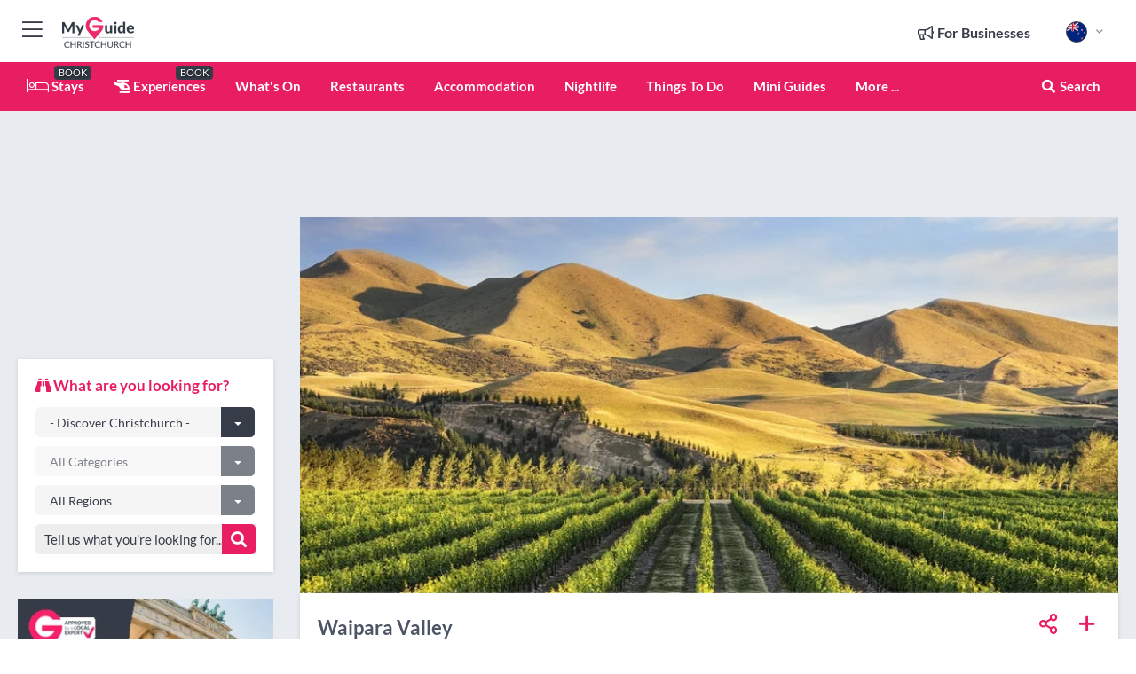

--- FILE ---
content_type: text/html; charset=utf-8
request_url: https://www.myguidechristchurch.com/regionalinfo/waipara-valley
body_size: 21013
content:



			<!DOCTYPE html>
			<!--[if IE 8]>          <html class="ie ie8"> <![endif]-->
			<!--[if IE 9]>          <html class="ie ie9"> <![endif]-->
			<!--[if gt IE 9]><!-->  <html> <!--<![endif]-->
			<html lang="en" >
				<!--<![endif]-->

				<head>

					
					<!-- Global site tag (gtag.js) - Google Analytics -->
					<script nonce="6448840a2635a8075d71305d94eebbd1" >

			 			window ['gtag_enable_tcf_support'] = true;  

			 		</script>

					<script nonce="6448840a2635a8075d71305d94eebbd1" async src="https://www.googletagmanager.com/gtag/js?id=G-1BJ0B91QPT"></script>
					<script nonce="6448840a2635a8075d71305d94eebbd1">
					  	window.dataLayer = window.dataLayer || [];
						function gtag(){dataLayer.push(arguments);}
			  			gtag('js', new Date());

			  			
					  	// gtag('config', 'G-1BJ0B91QPT');
					  	gtag('config', 'G-1BJ0B91QPT', {
					  	 	// 'campaign_source': 'Christchurch',
					  	 	// 'content_group': 'Christchurch',	
						  	'user_properties': {
						   	 	'website': 'Christchurch'
						  	}
						});

					  		gtag('config', 'G-TK441EJBGV');
					</script>


					
							<meta http-equiv="Content-type" content="text/html; charset=utf-8" />
		<title>Waipara Valley</title>
		<meta name="facebook-domain-verification" content="ktqkjm91i37jwnqn6gifer0jtgd8ob" />
		<meta name="description" content="An easy drive up the coastal SH-1, just 40 minutes from Christchurch, is the beautiful Waipara Valley. Known mostly for its vineyards, it&#039;s New Zealand&...">
		<meta name="keywords" content="Waipara Valley, Christchurch">
		<meta name="robots" content="noodp, index, follow" />
		<meta name="viewport" content="width=device-width, initial-scale=1">

		<link href='https://fonts.googleapis.com/css?family=Lato:300,400,700,900' rel='stylesheet' type='text/css'>
		
						<link rel="alternate" href="https://www.myguidechristchurch.com/regionalinfo/waipara-valley" hreflang="en" />
							
							<link rel="alternate" href="https://www.myguidechristchurch.com/regionalinfo/waipara-valley" hreflang="x-default" />
						<link rel="alternate" href="https://www.myguidechristchurch.com/es/informacion-regional/valle-de-waipara" hreflang="es" />
							
						<link rel="alternate" href="https://www.myguidechristchurch.com/fr/informations-regionales/waipara-valley" hreflang="fr" />
							
						<link rel="alternate" href="https://www.myguidechristchurch.com/pt/informacoes-regionais/vale-de-waipara" hreflang="pt" />
							
						<link rel="alternate" href="https://www.myguidechristchurch.com/it/informazioni-regionali/waipara-valley" hreflang="it" />
							
						<link rel="alternate" href="https://www.myguidechristchurch.com/de/regional-information/die-waipara-valley" hreflang="de" />
							
						<link rel="alternate" href="https://www.myguidechristchurch.com/nl/regionale-informatie/waipara-valley" hreflang="nl" />
							
						<link rel="alternate" href="https://www.myguidechristchurch.com/no/regional-informasjon/waipara-valley" hreflang="no" />
							
						<link rel="alternate" href="https://www.myguidechristchurch.com/da/regional-information/waipara-valley" hreflang="da" />
							
						<link rel="alternate" href="https://www.myguidechristchurch.com/sv/regional-information/waipara-valley" hreflang="sv" />
							
						<link rel="alternate" href="https://www.myguidechristchurch.com/ja/%E5%9C%B0%E5%9F%9F%E6%83%85%E5%A0%B1/waipara-valley" hreflang="ja" />
							
						<link rel="alternate" href="https://www.myguidechristchurch.com/fi/alueellinen-tieto/waipara-valley" hreflang="fi" />
							
						<link rel="alternate" href="https://www.myguidechristchurch.com/pl/informacje-regionalne/waipara-valley" hreflang="pl" />
							
						<link rel="alternate" href="https://www.myguidechristchurch.com/ru/regional-information/%D0%A3%D1%89%D0%B5%D0%BB%D1%8C%D0%B5-%D0%92%D0%B0%D0%B9%D0%BF%D0%B0%D1%80%D0%B0" hreflang="ru" />
							
		
	
		<meta name="google-site-verification" content="g-Hssh-jr_iFZzkQsW9QswVlqUzeLWIy9Lys_Od8z5c" />
		<meta name="ahrefs-site-verification" content="f60c15e269fc27ccdd109cbef095f33e8531889e234532880849b804da551c44">
		<link rel="dns-prefetch" href="//https://images.myguide-cdn.com">
		<link rel="preload" fetchpriority="high" as="image" href="https://images.myguide-cdn.com/cdn-cgi/image/height=35,format=auto,quality=85/images/myguide/logo-light/christchurch.png">
		<link rel="preload" fetchpriority="high" as="image" href="https://images.myguide-cdn.com/cdn-cgi/image/height=35,format=auto,quality=85/images/myguide/logo-dark/christchurch.png">
		<link rel="preload" fetchpriority="high" as="image" href="https://images.myguide-cdn.com/cdn-cgi/image/width=1200,format=auto,quality=85/images/myguide/myguide-travel-frame.jpg">

		

		
		
		
		<link rel="canonical" href="https://www.myguidechristchurch.com/regionalinfo/waipara-valley"  />
		
		

		<link rel="icon" href="https://images.myguide-cdn.com/favicons/favicon.ico" />
		<link rel="manifest" href="/manifest.json">
		<link rel="apple-touch-icon" sizes="57x57" href="https://images.myguide-cdn.com/favicons/apple-icon-57x57.png">
		<link rel="apple-touch-icon" sizes="60x60" href="https://images.myguide-cdn.com/favicons/apple-icon-60x60.png">
		<link rel="apple-touch-icon" sizes="72x72" href="https://images.myguide-cdn.com/favicons/apple-icon-72x72.png">
		<link rel="apple-touch-icon" sizes="76x76" href="https://images.myguide-cdn.com/favicons/apple-icon-76x76.png">
		<link rel="apple-touch-icon" sizes="114x114" href="https://images.myguide-cdn.com/favicons/apple-icon-114x114.png">
		<link rel="apple-touch-icon" sizes="120x120" href="https://images.myguide-cdn.com/favicons/apple-icon-120x120.png">
		<link rel="apple-touch-icon" sizes="144x144" href="https://images.myguide-cdn.com/favicons/apple-icon-144x144.png">
		<link rel="apple-touch-icon" sizes="152x152" href="https://images.myguide-cdn.com/favicons/apple-icon-152x152.png">
		<link rel="apple-touch-icon" sizes="180x180" href="https://images.myguide-cdn.com/favicons/apple-icon-180x180.png">
		<link rel="icon" type="image/png" sizes="192x192"  href="https://images.myguide-cdn.com/favicons/android-icon-192x192.png">
		<link rel="icon" type="image/png" sizes="32x32" href="https://images.myguide-cdn.com/favicons/favicon-32x32.png">
		<link rel="icon" type="image/png" sizes="96x96" href="https://images.myguide-cdn.com/favicons/favicon-96x96.png">
		<link rel="icon" type="image/png" sizes="16x16" href="https://images.myguide-cdn.com/favicons/favicon-16x16.png">
		<meta name="msapplication-TileImage" content="https://images.myguide-cdn.com/favicons/ms-icon-144x144.png">
		<meta name="msapplication-TileColor" content="#ffffff">
		<meta name="theme-color" content="#ffffff">
		<meta name="referrer" content="origin">


		<!-- CSS for IE -->
		<!--[if lte IE 9]>
			<link rel="stylesheet" type="text/css" href="css/ie.css" />
		<![endif]-->

		<!-- HTML5 shim and Respond.js IE8 support of HTML5 elements and media queries -->
		<!--[if lt IE 9]>
		  <script type='text/javascript' src="https://html5shiv.googlecode.com/svn/trunk/html5.js"></script>
		  <script type='text/javascript' src="https://cdnjs.cloudflare.com/ajax/libs/respond.js/1.4.2/respond.js"></script>
		<![endif]-->

		
		<meta name="yandex-verification" content="af9c3905eb736483" />
		
		<meta name="p:domain_verify" content="9f2d0fd09100c83e1e9462f55da3ba0a"/>


		<meta property="og:title" content="Waipara Valley"/>
		<meta property="og:url" content="https://www.myguidechristchurch.com/regionalinfo/waipara-valley" />
		<meta property="og:type" content="website"/>
		<meta property="og:site_name" content="My Guide Christchurch"/>
		<meta property="og:description" content="An easy drive up the coastal SH-1, just 40 minutes from Christchurch, is the beautiful Waipara Valley. Known mostly for its vineyards, it&#039;s New Zealand&..." />
		<meta property="og:brand" content="Waipara Valley">

					<meta property="og:locale" content="en_GB"/>
					<meta property="og:locale:alternate" content="es_ES"/>
					<meta property="og:locale:alternate" content="fr_FR"/>
					<meta property="og:locale:alternate" content="pt_PT"/>
					<meta property="og:locale:alternate" content="it_IT"/>
					<meta property="og:locale:alternate" content="de_DE"/>
					<meta property="og:locale:alternate" content="nl_NL"/>
					<meta property="og:locale:alternate" content="no_NO"/>
					<meta property="og:locale:alternate" content="da_DK"/>
					<meta property="og:locale:alternate" content="sv_SE"/>
					<meta property="og:locale:alternate" content="ja_JP"/>
					<meta property="og:locale:alternate" content="fi_FI"/>
					<meta property="og:locale:alternate" content="pl_PL"/>
					<meta property="og:locale:alternate" content="ru_RU"/>

		
		
		
		<meta property="og:image" content="https://images.myguide-cdn.com/content/1/large/waipara-valley-419726.jpg" />

		
		
		
		<meta property="product:category" content="Christchurch"/>
		
		<meta property="product:location" content="Christchurch"/>
		
		
		
		
		<meta property="product:country" content="New Zealand"/>
		
		


		
		
		
		
		
		
	
		<meta itemprop="name" content="Waipara Valley">
		<meta itemprop="description" content="An easy drive up the coastal SH-1, just 40 minutes from Christchurch, is the beautiful Waipara Valley. Known mostly for its vineyards, it&#039;s New Zealand&...">
		<meta itemprop="image" content="https://images.myguide-cdn.com/content/1/large/waipara-valley-419726.jpg">


		<meta name="twitter:card" content="summary">
		<meta name="twitter:site" content="@MyGuideNetwork">
		<meta name="twitter:creator" content="@mgchristchurch">
		<meta name="twitter:title" content="Waipara Valley">
		<meta name="twitter:description" content="An easy drive up the coastal SH-1, just 40 minutes from Christchurch, is the beautiful Waipara Valley. Known mostly for its vineyards, it&#039;s New Zealand&...">
		<meta name="twitter:image" content="https://images.myguide-cdn.com/content/1/large/waipara-valley-419726.jpg">

		<meta name="google-site-verification" content="6h6jNsF2E76IFGQ-53vI62FusaH4Rx7G6HwIvLLkQdI" />
		<meta name="google-adsense-account" content="ca-pub-6651265782782197">	




		<link href="https://cache.myguide-network.com//_cache/c7cbef82892739a3c14f125617b5f814.css" rel="stylesheet" type='text/css'>



			
		

			<script nonce="6448840a2635a8075d71305d94eebbd1" async src="https://securepubads.g.doubleclick.net/tag/js/gpt.js"></script>
			<script nonce="6448840a2635a8075d71305d94eebbd1">
				var gptadslots = [];
			  	var googletag = googletag || {};
	  			googletag.cmd = googletag.cmd || [];

				googletag.cmd.push(function() {
				gptadslots.push(googletag.defineSlot('/36886427/christchurch_mpu1_300x250', [300, 250], 'mpu1_300x250').addService(googletag.pubads()));
				gptadslots.push(googletag.defineSlot('/36886427/christchurch_mpu2_300x250', [300, 250], 'mpu2_300x250').addService(googletag.pubads()));
				gptadslots.push(googletag.defineSlot('/36886427/christchurch_mpu3_300x250', [300, 250], 'mpu3_300x250').addService(googletag.pubads()));

				
				gptadslots.push(googletag.defineSlot('/36886427/christchurch_top_728x90', [728, 90], 'top_728x90').addService(googletag.pubads()));
				gptadslots.push(googletag.defineSlot('/36886427/christchurch_mpu1_300x600', [300, 600], 'mpu1_300x600').addService(googletag.pubads()));
				gptadslots.push(googletag.defineSlot('/36886427/christchurch_mpu1_728x90', [728, 90], 'mpu1_728x90').addService(googletag.pubads()));
				gptadslots.push(googletag.defineSlot('/36886427/christchurch_top_320x50', [320, 50], 'top_320x50').addService(googletag.pubads()));
				gptadslots.push(googletag.defineSlot('/36886427/christchurch_mpu1_320x50', [320, 50], 'mpu1_320x50').addService(googletag.pubads()));

				googletag.pubads().enableSingleRequest();
				googletag.pubads().setTargeting("PageLink","/regionalinfo/waipara-valley");
				googletag.pubads().setTargeting("PageType","Regionalinfo");
				googletag.pubads().setTargeting("PageID","7141");
				googletag.pubads().setTargeting("Lang","en");
				googletag.pubads().setTargeting("Page","Free");
				
				
				googletag.enableServices();
				});


				// googletag.cmd.push(function() { googletag.display('mpu1_300x250'); });
				// googletag.cmd.push(function() { googletag.display('top_728x90'); });
				// googletag.cmd.push(function() { googletag.display('top_320x50'); });
			</script>

		
		
		<!-- GetYourGuide Analytics -->

		<script>
		window.addEventListener('load', function() {
			var gygScript = document.createElement('script');
			gygScript.src = "https://widget.getyourguide.com/dist/pa.umd.production.min.js";
			gygScript.async = true;
			gygScript.defer = true;

			gygScript.dataset.gygPartnerId = "GIYFBFF";
			gygScript.dataset.gygGlobalAutoInsert = "true";
			gygScript.dataset.gygGlobalAutoInsertLimit = "8";
			gygScript.dataset.gygGlobalCmp = "auto-insertion";
			gygScript.dataset.gygGlobalAllowedHostCssSelector = ".gygauto";
			gygScript.dataset.gygGlobalExcludedHostUrls = "";
			gygScript.dataset.gygGlobalAllowedHostPathPrefixes = "";
			gygScript.dataset.gygGlobalExcludedKeywords = "";

			document.body.appendChild(gygScript);
		});
		</script>



			<script src="https://www.google.com/recaptcha/enterprise.js?render=6LduFhgrAAAAACFpapDObcxwzn2yMpn2lP5jxegn" async defer></script>

				</head>

				<body class="no-trans front-page regionalinfo" 
					ng-app="siteApp" 
					id="MainAppCtrl" 
					ng-controller="AppController" 
					ng-init="$root.activeLanguage = 'en'; init({
						location: 'christchurch',
						ga4key: 'G-TK441EJBGV',
						slug: '/regionalinfo/waipara-valley',
						title: 'Waipara Valley',
						popup: '',
						actionToken: 'f913f0a2ad43a12d04508225dddb43eb92f0a3f8cdad7c190461765af4b85671',
						lastAction: '',
                        userId: '',
						    googleSignIn: {
                                clientId :'620088340861-8ek878891c5o7ec7gredhui5eqqdph00.apps.googleusercontent.com'
                            },
                        
						view: 'regionalinfo'
					});"


					>
				

					<div id="page-wrapper">


							





			<header id="header" class="navbar-static-top sticky-header ">
				<div class="topnav">
					<div class="container text-center">
						<ul class="quick-menu pull-left">
							<li >

								<a  id="menu-01" href="#mobile-menu-01" title="Toggle Menu" data-toggle="collapse" class="btn-block1 mobile-menu-toggle">
									<i class="fal fa-bars fa-fw"></i>
									<i class="fal fa-times fa-fw"></i>
								</a>

								
							</li>

						
							<li>
								<span class="logo navbar-brand">
									<a href="/" title="My Guide Christchurch">
										<div ng-controller="SeasonCtrl" ng-class="seasonClass">
											<img loading="lazy" class="logo-dark" src="https://images.myguide-cdn.com/cdn-cgi/image/height=35,format=auto,quality=85/images/myguide/logo-dark/christchurch.png" alt="My Guide Christchurch" />
										</div>
									</a>
								</span>
							</li>
						</ul>

						<ul class="social-icons clearfix pull-right">
							
							

							<li   ng-show="$root.cart.count" ng-controller="OrderController" ng-cloak data-toggle="tooltip" data-placement="bottom" title="Shopping Cart">
								<a ng-click="openModal('/order/modal?init=summary&orderID='+ $root.cart.orderId, null, false, 'dialog-centered');" class="btn-block relative cartIcon" > 
									<span class="fa fa-shopping-cart" title='#{[{$root.cart.orders.id}]}'></span>
									<label class="hide">Orders</label>
									<div ng-show="$root.cart.count" class="ng-cloak 1pulsing-notification" ng-class="{'pulsing-notification' : $root.cart.count }">
										<small ng-bind="$root.cart.count"></small>
									</div>
								</a>
							</li>



							

								
							
								
								<li class="forBusiness">
									<a href="/for-businesses" 
										class="btn-block">
										<span class="far fa-fw fa-bullhorn"></span>
										<span><strong>For Businesses</strong></span>
									</a>
								</li>
							
								<li id="languagePicker" class="dropdown">
									<a class="dropdown-toggle" id="dropdownMenu3" data-toggle="dropdown">
												<span class="flag-icon flag-icon-squared flag-icon-nz mr5"></span>
										<i class="far fa-angle-down hidden-xs"></i>
									</a>
									<ul class="dropdown-menu dropdown-menu-left" aria-labelledby="dropdownMenu2">
												<li>
															<a href="/es/informacion-regional/valle-de-waipara">
																<span class="flag-icon flag-icon-squared flag-icon-es mr5"></span>
																<small>Spanish</small>
															</a>
												</li>
												<li>
															<a href="/fr/informations-regionales/waipara-valley">
																<span class="flag-icon flag-icon-squared flag-icon-fr mr5"></span>
																<small>French</small>
															</a>
												</li>
												<li>
															<a href="/pt/informacoes-regionais/vale-de-waipara">
																<span class="flag-icon flag-icon-squared flag-icon-pt mr5"></span>
																<small>Portuguese</small>
															</a>
												</li>
												<li>
															<a href="/it/informazioni-regionali/waipara-valley">
																<span class="flag-icon flag-icon-squared flag-icon-it mr5"></span>
																<small>Italian</small>
															</a>
												</li>
												<li>
															<a href="/de/regional-information/die-waipara-valley">
																<span class="flag-icon flag-icon-squared flag-icon-de mr5"></span>
																<small>German</small>
															</a>
												</li>
												<li>
															<a href="/nl/regionale-informatie/waipara-valley">
																<span class="flag-icon flag-icon-squared flag-icon-nl mr5"></span>
																<small>Dutch</small>
															</a>
												</li>
												<li>
															<a href="/no/regional-informasjon/waipara-valley">
																<span class="flag-icon flag-icon-squared flag-icon-no mr5"></span>
																<small>Norwegian</small>
															</a>
												</li>
												<li>
															<a href="/da/regional-information/waipara-valley">
																<span class="flag-icon flag-icon-squared flag-icon-dk mr5"></span>
																<small>Danish</small>
															</a>
												</li>
												<li>
															<a href="/sv/regional-information/waipara-valley">
																<span class="flag-icon flag-icon-squared flag-icon-sv mr5"></span>
																<small>Swedish</small>
															</a>
												</li>
												<li>
															<a href="/ja/%E5%9C%B0%E5%9F%9F%E6%83%85%E5%A0%B1/waipara-valley">
																<span class="flag-icon flag-icon-squared flag-icon-jp mr5"></span>
																<small>Japanese</small>
															</a>
												</li>
												<li>
															<a href="/fi/alueellinen-tieto/waipara-valley">
																<span class="flag-icon flag-icon-squared flag-icon-fi mr5"></span>
																<small>Finnish</small>
															</a>
												</li>
												<li>
															<a href="/pl/informacje-regionalne/waipara-valley">
																<span class="flag-icon flag-icon-squared flag-icon-pl mr5"></span>
																<small>Polish</small>
															</a>
												</li>
												<li>
															<a href="/ru/regional-information/%D0%A3%D1%89%D0%B5%D0%BB%D1%8C%D0%B5-%D0%92%D0%B0%D0%B9%D0%BF%D0%B0%D1%80%D0%B0">
																<span class="flag-icon flag-icon-squared flag-icon-ru mr5"></span>
																<small>Russian</small>
															</a>
												</li>
									</ul>
								</li>


							
						</ul>
					</div>
				</div>


				<div class="main-header ">
					
					<div class="container">

						<nav class="scrollmenu" role="navigation">
							<ul class="menu">



									

										<li id="homepage" >
											<a href="/">
												<i class="fal fa-bed fa-lg"></i> Stays
											</a>
											<small class="label dark">BOOK</small>
											
										</li>



									


														<li id="experiences" >
															<a href="/experiences"><i class="fas fa-helicopter"></i> Experiences</a>
															<small class="label dark">BOOK</small>
														</li>





										<li id="whatson" >
											<a href="/events">What's On</a>
										</li>


														<li id="restaurants" >
															<a href="/restaurants">Restaurants</a>
														</li>
														<li id="accommodation" >
															<a href="/accommodation">Accommodation</a>
														</li>
														<li id="nightlife" >
															<a href="/nightlife">Nightlife</a>
														</li>
														<li id="things-to-do" >
															<a href="/things-to-do">Things To Do</a>
														</li>

									
									
									

										<li id="lists" >
											<a href="/lists">
												Mini Guides
											</a>
										</li>




									<li>
											<a ng-href="" ng-click="openModal('/modal/menu', null, false, 'dialog-centered modal-lg');" class="btn-block">
												More ...
											</a>
									</li>

											<li class="pull-right" data-toggle="tooltip" data-placement="bottom" title="Search Website">
												<a class="btn-block noarrows" data-fancybox data-options='{"smallBtn":false, "buttons":false}' data-src="#filters" href="javascript:;" ng-click="$root.searchQuery=''; $root.searchTotal=1">
													<span class="fa fa-fw fa fa-search"></span> Search
												</a>
											</li>
							</ul>
						</nav>
					</div>

					
				</div>



				<nav id="mobile-menu-01" class="mobile-menu collapse width" aria-expanded="false" ng-cloak>
	                
					
					<a id="menu-01" href="#mobile-menu-01" title="Toggle Menu" data-toggle="collapse" class="mobile-menu-toggle">
							<i class="fal fa-times fa-fw"></i>
						</a>

	                <ul id="mobile-primary-menu" class="menu">

	                	<li ng-if="!$root.user.id" ng-cloak class="loginButton">
							

							<button ng-if="!$root.user.id" ng-click="openModal('/modal/users/auth', null, false, 'dialog-centered');" type="button" class="ng-scope">
                                Login / Sign Up         
                            </button>
						</li>
					
						
						<li ng-if="$root.user.id" ng-cloak class="loginButton menu-item-has-children">
							<a role="button" data-toggle="collapse" href="#profileMenuCollapse" aria-expanded="false" aria-controls="profileMenuCollapse">
								<img ng-if="$root.user.social.facebook.id"
									ng-src="{[{'https://graph.facebook.com/'+ $root.user.social.facebook.id + '/picture?type=large'}]}" 
									alt="{[{$root.user.fullName}]}">
								<img ng-if="!$root.user.social.facebook.id"
									ng-src="https://images.myguide-cdn.com/cdn-cgi/image/height=45,format=auto,quality=85/images/author-placeholder.jpg" 
									alt="{[{$root.user.fullName}]}">
								Hello {[{$root.user.name}]} <i class="fal fa-angle-down"></i>
							</a>
							<div class="submenu collapse" id="profileMenuCollapse">
								<ul>
									<li>
										<a ng-href="/profile">
											Profile
										</a>
									</li>
									<li>
										<a ng-href="/order-history">
											Your Orders
										</a>
									</li>
									<li>
										<a ng-href="/lists">
											My Guides
										</a>
									</li>
									<li>
										<a ng-click="userLogout({
											rid: 'READER_ID',
											url: 'https://www.myguidechristchurch.com/regionalinfo/waipara-valley',
											return: 'https://www.myguidechristchurch.com/regionalinfo/waipara-valley'
										}, true)" ng-href="">
										Logout
										</a>
									</li>
								</ul>
								<div class="space-sep10"></div>
							</div>
						</li>
						<div class="separator"></div>
					


							<li>
								<a href="/for-businesses">
									<i class="fal fa-bullhorn"></i> Add a Business
								</a>
							</li>

							<li>
								<a href="/addcompany">
									<i class="fal fa-check"></i> Claim your Business
								</a>
							</li>

							<li>
								<a href="/promote-events">
									<i class="fal fa-calendar-alt"></i> Promote Events
								</a>
							</li>

							<div class="space-sep10"></div>
							<div class="separator"></div>

						
						

							<li class="menu-item-has-children">
								<a role="button" data-toggle="collapse" href="#eventsMenuCollapse" aria-expanded="false" aria-controls="eventsMenuCollapse">
									<i class="fas fa-calendar-alt"></i> What's On Christchurch<i class="fal fa-angle-down"></i>
								</a>
								<div class="submenu collapse" id="eventsMenuCollapse">
									<ul>
										<li><a href="/events">All Events in Christchurch</a></li>

											<li><a href="/events/today">Today</a></li>
											<li><a href="/events/tomorrow">Tomorrow</a></li>
											<li><a href="/events/next-week">Next Week</a></li>
											<li><a href="/events/this-weekend">This Weekend</a></li>

											<li><a href="/events/january-2026">January 2026</a></li>
											<li><a href="/events/february-2026">February 2026</a></li>
											<li><a href="/events/march-2026">March 2026</a></li>
											<li><a href="/events/april-2026">April 2026</a></li>
											<li><a href="/events/may-2026">May 2026</a></li>
											<li><a href="/events/june-2026">June 2026</a></li>
											<li><a href="/events/july-2026">July 2026</a></li>
											<li><a href="/events/august-2026">August 2026</a></li>
									</ul>
								</div>
							</li>
							<div class="space-sep10"></div>
							<div class="separator"></div>



							<li id="homepage" >
								<a href="/">
									<i class="fal fa-bed fa-lg"></i> Stays
									<small class="label pink">BOOK</small>
								</a>
							</li>





												<li>
													<a href="/experiences"> 
														<i class="fas fa-helicopter"></i> Experiences
														<small class="label pink">BOOK</small>
													
													</a>
												</li>

						
						<div class="space-sep10"></div>
						<div class="separator"></div>							

												<li>
													<a href="/restaurants"> Restaurants
													</a>
												</li>
												<li>
													<a href="/accommodation"> Accommodation
													</a>
												</li>
												<li>
													<a href="/nightlife"> Nightlife
													</a>
												</li>
												<li>
													<a href="/things-to-do"> Things To Do
													</a>
												</li>

						
										<li><a href="/christchurch/wine">Wine</a></li>
										<li><a href="/golf">Golf</a></li>
										<li><a href="/wellness">Wellness</a></li>
										<li><a href="/shopping">Shopping</a></li>
										<li><a href="/christchurch/event-venues">Event Venues</a></li>
										<li><a href="/services">Services</a></li>

						<div class="space-sep10"></div>
						<div class="separator"></div>


							<li>
								<a href="/lists">
									<i class="far fa-plus"></i> Mini Guides
								</a>
							</li>
							<div class="space-sep10"></div>
							<div class="separator"></div>


						
						

						
							<li class="">
								<a href="/top-10-christchurch-activities">Top 10 </a>
							</li>
							<li class="">
								<a href="/photos">Photos of Christchurch</a>
							</li>
							<li class="">
								<a href="/travel-articles">Travel Articles</a>
							</li>
							<li class="">
								<a href="/regionalinfo">Canterbury Regional Info</a>
							</li>
							<li class="">
								<a href="/usefulinfo">Useful Info</a>
							</li>
					</ul>
	            </nav>

				<nav id="mobile-menu-02" class="mobile-menu collapse " aria-expanded="false">
					<a id="menu-02" href="#mobile-menu-02" title="Search" data-toggle="collapse" class="mobile-menu-toggle filter">
						
					</a>
					

					<ul class="iconList clearfix">
	    					<li>

	    						<a ng-href ng-click="openModal('/modal/users/auth', null, false, 'dialog-centered');" class="btn-block relative cartIcon"><i class="fa fa-user"></i> <span>View Profile</span></a></li>
							<li>
								<a ng-href ng-click="openModal('/modal/users/auth', null, false, 'dialog-centered');" class="btn-block relative cartIcon"><i class="fa fa-shopping-cart"></i> <span>Your Orders</span></a>
							</li>
	    					<li>
								<a ng-href ng-click="openModal('/modal/users/auth', null, false, 'dialog-centered');" class="btn-block relative cartIcon"> 
									<i class="fa fa-list"></i> <span>My Guides</span>
								</a>
							</li>
		    				<li>
		    					<a ng-href ng-click="openModal('/modal/users/auth', null, false, 'dialog-centered');"><i class="fa fa-sign-in"></i><span>Login</span></a>
		    				</li>
		    		</ul>
						<div class="logIn">
							<p>Log in for great & exciting features!</p> <img width="53" height="29" src="https://images.myguide-cdn.com/images/myguide/icons/arrow.png" alt="Arrow">
						</div>
	            </nav>

			</header>
	





							

								 <script type="application/ld+json">{
    "@context": "http:\/\/schema.org",
    "@type": "Organization",
    "name": "My Guide Christchurch",
    "url": "https:\/\/www.myguidechristchurch.com",
    "logo": {
        "@context": "http:\/\/schema.org",
        "@type": "ImageObject",
        "url": "https:\/\/images.myguide-cdn.com\/images\/myguide\/logo-dark\/christchurch.png"
    }
}</script>
 <script type="application/ld+json">{
    "@context": "http:\/\/schema.org",
    "@type": "WebSite",
    "name": "My Guide Christchurch",
    "url": "https:\/\/www.myguidechristchurch.com"
}</script>
 <script type="application/ld+json">{
    "@context": "http:\/\/schema.org",
    "@type": "BreadcrumbList",
    "itemListElement": [
        {
            "@type": "ListItem",
            "position": 1,
            "item": {
                "@id": "\/",
                "name": "Christchurch"
            }
        },
        {
            "@type": "ListItem",
            "position": 2,
            "item": {
                "@id": "\/regionalinfo",
                "name": "Canterbury Regional Info"
            }
        },
        {
            "@type": "ListItem",
            "position": 3,
            "item": {
                "@id": "\/regionalinfo\/waipara-valley",
                "name": "Waipara Valley"
            }
        }
    ]
}</script>
 <script type="application/ld+json">{
    "@context": "http:\/\/schema.org",
    "@graph": [
        {
            "@context": "http:\/\/schema.org",
            "@type": "SiteNavigationElement",
            "@id": "https:\/\/www.myguidechristchurch.com#menu",
            "name": "Stays",
            "url": "https:\/\/www.myguidechristchurch.com\/"
        },
        {
            "@context": "http:\/\/schema.org",
            "@type": "SiteNavigationElement",
            "@id": "https:\/\/www.myguidechristchurch.com#menu",
            "name": "Restaurants",
            "url": "https:\/\/www.myguidechristchurch.com\/restaurants"
        },
        {
            "@context": "http:\/\/schema.org",
            "@type": "SiteNavigationElement",
            "@id": "https:\/\/www.myguidechristchurch.com#menu",
            "name": "Experiences",
            "url": "https:\/\/www.myguidechristchurch.com\/experiences"
        },
        {
            "@context": "http:\/\/schema.org",
            "@type": "SiteNavigationElement",
            "@id": "https:\/\/www.myguidechristchurch.com#menu",
            "name": "Accommodation",
            "url": "https:\/\/www.myguidechristchurch.com\/accommodation"
        },
        {
            "@context": "http:\/\/schema.org",
            "@type": "SiteNavigationElement",
            "@id": "https:\/\/www.myguidechristchurch.com#menu",
            "name": "Nightlife",
            "url": "https:\/\/www.myguidechristchurch.com\/nightlife"
        },
        {
            "@context": "http:\/\/schema.org",
            "@type": "SiteNavigationElement",
            "@id": "https:\/\/www.myguidechristchurch.com#menu",
            "name": "Things To Do",
            "url": "https:\/\/www.myguidechristchurch.com\/things-to-do"
        },
        {
            "@context": "http:\/\/schema.org",
            "@type": "SiteNavigationElement",
            "@id": "https:\/\/www.myguidechristchurch.com#menu",
            "name": "Events in Christchurch",
            "url": "https:\/\/www.myguidechristchurch.com\/events"
        },
        {
            "@context": "http:\/\/schema.org",
            "@type": "SiteNavigationElement",
            "@id": "https:\/\/www.myguidechristchurch.com#menu",
            "name": "Wine",
            "url": "https:\/\/www.myguidechristchurch.com\/christchurch\/wine"
        },
        {
            "@context": "http:\/\/schema.org",
            "@type": "SiteNavigationElement",
            "@id": "https:\/\/www.myguidechristchurch.com#menu",
            "name": "Golf",
            "url": "https:\/\/www.myguidechristchurch.com\/golf"
        },
        {
            "@context": "http:\/\/schema.org",
            "@type": "SiteNavigationElement",
            "@id": "https:\/\/www.myguidechristchurch.com#menu",
            "name": "Wellness",
            "url": "https:\/\/www.myguidechristchurch.com\/wellness"
        },
        {
            "@context": "http:\/\/schema.org",
            "@type": "SiteNavigationElement",
            "@id": "https:\/\/www.myguidechristchurch.com#menu",
            "name": "Shopping",
            "url": "https:\/\/www.myguidechristchurch.com\/shopping"
        },
        {
            "@context": "http:\/\/schema.org",
            "@type": "SiteNavigationElement",
            "@id": "https:\/\/www.myguidechristchurch.com#menu",
            "name": "Event Venues",
            "url": "https:\/\/www.myguidechristchurch.com\/christchurch\/event-venues"
        },
        {
            "@context": "http:\/\/schema.org",
            "@type": "SiteNavigationElement",
            "@id": "https:\/\/www.myguidechristchurch.com#menu",
            "name": "Services",
            "url": "https:\/\/www.myguidechristchurch.com\/services"
        },
        {
            "@context": "http:\/\/schema.org",
            "@type": "SiteNavigationElement",
            "@id": "https:\/\/www.myguidechristchurch.com#menu",
            "name": "Mini Guides",
            "url": "https:\/\/www.myguidechristchurch.com\/lists"
        },
        {
            "@context": "http:\/\/schema.org",
            "@type": "SiteNavigationElement",
            "@id": "https:\/\/www.myguidechristchurch.com#menu",
            "name": "Top 10 ",
            "url": "https:\/\/www.myguidechristchurch.com\/top-10-christchurch-activities"
        },
        {
            "@context": "http:\/\/schema.org",
            "@type": "SiteNavigationElement",
            "@id": "https:\/\/www.myguidechristchurch.com#menu",
            "name": "Photos of Christchurch",
            "url": "https:\/\/www.myguidechristchurch.com\/photos"
        },
        {
            "@context": "http:\/\/schema.org",
            "@type": "SiteNavigationElement",
            "@id": "https:\/\/www.myguidechristchurch.com#menu",
            "name": "Travel Articles",
            "url": "https:\/\/www.myguidechristchurch.com\/travel-articles"
        },
        {
            "@context": "http:\/\/schema.org",
            "@type": "SiteNavigationElement",
            "@id": "https:\/\/www.myguidechristchurch.com#menu",
            "name": "Canterbury Regional Info",
            "url": "https:\/\/www.myguidechristchurch.com\/regionalinfo"
        },
        {
            "@context": "http:\/\/schema.org",
            "@type": "SiteNavigationElement",
            "@id": "https:\/\/www.myguidechristchurch.com#menu",
            "name": "Useful Info",
            "url": "https:\/\/www.myguidechristchurch.com\/usefulinfo"
        },
        {
            "@context": "http:\/\/schema.org",
            "@type": "SiteNavigationElement",
            "@id": "https:\/\/www.myguidechristchurch.com#menu",
            "name": "Travel Articles",
            "url": "https:\/\/www.myguidechristchurch.com\/travel-articles"
        }
    ]
}</script>



								








								<section id="content">
									<div class="container">
										<div class="row">

											<div class="sidebar hidden-sm hidden-xs col-md-3">
																<div class="clearfix"></div>
			<div class="advert">




							


									<div id="mpu1_300x250" class="mpu-square">
										<script nonce="6448840a2635a8075d71305d94eebbd1" type='text/javascript'>
											googletag.cmd.push(function() { googletag.display('mpu1_300x250'); });
										</script>
									</div>
							
					
			</div>
			<div class="clearfix"></div>




													
			<div class="travelo-box hidden-xs no-margin">
				<h5 class="pink"><i class="fa fa-binoculars" aria-hidden="true"></i> <strong>What are you looking for?</strong></h5>

				
				<div class="btn-group btn-block">
				  <button type="button" class="btn btn-search" data-toggle="dropdown">- Discover Christchurch -</button>
				  <button type="button" class="btn btn-search-dropdown dropdown-toggle" data-toggle="dropdown">
					<span class="caret"></span>
				  </button>
				  <ul class="dropdown-menu col-lg-12" role="menu">
							<li><a class="skin-color" href="/restaurants">Restaurants</a></li>
							<li><a class="skin-color" href="/experiences">Experiences</a></li>
							<li><a class="skin-color" href="/accommodation">Accommodation</a></li>
							<li><a class="skin-color" href="/nightlife">Nightlife</a></li>
							<li><a class="skin-color" href="/things-to-do">Things To Do</a></li>
							<li><a class="skin-color" href="/christchurch/wine">Wine</a></li>
							<li><a class="skin-color" href="/golf">Golf</a></li>
							<li><a class="skin-color" href="/wellness">Wellness</a></li>
							<li><a class="skin-color" href="/shopping">Shopping</a></li>
							<li><a class="skin-color" href="/christchurch/event-venues">Event Venues</a></li>
							<li><a class="skin-color" href="/services">Services</a></li>
				  </ul>
				</div>
				<div class="space-sep10"></div>

				
				<div class="btn-group btn-block">
				  <button type="button" class="btn btn-search" data-toggle="dropdown" disabled="disabled">All Categories</button>
				  <button type="button" class="btn btn-search-dropdown dropdown-toggle" data-toggle="dropdown" disabled="disabled">
					<span class="caret"></span>
				  </button>
				  <ul class="dropdown-menu col-lg-12" role="menu">
					<li><a href="/regionalinfo">All Categories</a></li>
				  </ul>
				</div>
				<div class="space-sep10"></div>


				
					<div class="btn-group btn-block">
					  <button type="button" class="btn btn-search" data-toggle="dropdown">All Regions</button>
					  <button type="button" class="btn btn-search-dropdown dropdown-toggle" data-toggle="dropdown" disabled="disabled">
						<span class="caret"></span>
					  </button>
					  <ul class="dropdown-menu col-lg-12" role="menu">
						<li><a href="/regionalinfo">All Regions</a></li>
					  </ul>
					</div>
					<div class="space-sep10"></div>


				
				<a class="noarrows" data-fancybox data-options='{"smallBtn":false, "buttons":false}' data-src="#filters" ng-click="$root.searchQuery=''; $root.searchTotal=1" href="javascript:;">
					<div class="with-icon full-width">
						<span class="sidebarSearch">Tell us what you're looking for...</span>
						<button class="icon pink-bg"><i class="fa fa-search" aria-hidden="true"></i></button>
					</div>
				</a>

				



			</div>
			<div class="space-sep30"></div>



														<div class="advert skyscraper">

			
						<a title="View All Experiences" href="/experiences">
							<img loading="lazy" src="https://images.myguide-cdn.com/cdn-cgi/image/width=350,format=auto,quality=85/advertising/gyg_en.png" height="auto" width="350" alt="Ad Placeholder">
						</a>



			
	</div>

															<div class="clearfix"></div>
		<div class="advert">

			



						
							
						<div 
								class="trackClick" 
								data-affiliate="GetYourGuide" 
								data-track="affiliatelink"  
								data-view="regionalinfo"
								data-type="regionalinfo" 
								data-typeid="7141" 
								data-ref="widget_auto"
								data-gyg-widget="auto" 
								data-gyg-number-of-items="5"
								data-gyg-locale-code="en-GB" 
								data-gyg-currency="NZD" 
								data-gyg-cmp=""
								data-gyg-partner-id="GIYFBFF"></div>



					
					
		</div>

											</div>
											
											<div id="main" class="col-sm-12 col-md-9">
																<div class="advert leaderboard">






							

									
									<div id="top_728x90">
										<script nonce="6448840a2635a8075d71305d94eebbd1" type='text/javascript'>
											googletag.cmd.push(function() { googletag.display('top_728x90'); });
										</script>
									</div>
									

									
								<div class="callToAction">
									<div>Want to Run Your Own<br><strong>My Guide Website</strong>?</div>
									<a class="pink" href="https://www.myguide-network.com/franchise" target="_blank"><i class="fa fa-info-circle"></i> Find Out More</a>
								</div>
							
			</div>

													
		<div class="post nobg" itemscope itemtype="http://schema.org/Article">
					<a rel="gallery_group" data-fancybox="gallery" href="https://images.myguide-cdn.com/content/1/large/waipara-valley-419726.jpg" title="">
						<figure class="image-container" itemprop="image" itemscope itemtype="https://schema.org/ImageObject">
							<img src="https://images.myguide-cdn.com/content/1/large/waipara-valley-419726.jpg" alt="Waipara Valley" />
							<meta itemprop="url" content="https://images.myguide-cdn.com/content/1/large/waipara-valley-419727.jpg">
						    <meta itemprop="width" content="638">
						    <meta itemprop="height" content="365">
						</figure>
					</a>

			<div class="details">
				<div class="post-content">
					<meta itemscope itemprop="mainEntityOfPage"  itemType="https://schema.org/WebPage" itemid="https://www.myguidechristchurch.com/regionalinfo/waipara-valley/" />

						<div class="desktopSocial">
								<a ng-click="openModal('/modal/users/auth', null, false, 'dialog-centered');" class="iconButton" title="Add to My Guide"><i class="far fa-plus"></i></a>
							
		<a id="socialsharebutton" tabindex="0" data-trigger="focus" class="iconButton" data-placement="bottom" data-html="true" data-toggle="popover" title="Share with Friends" data-content="
			<a href='#' class='ssk sskIcon ssk-facebook' data-toggle='tooltip' data-placement='bottom' title='Share on Facebook'></a>
			<a href='#' class='ssk sskIcon ssk-twitter' data-toggle='tooltip' data-placement='bottom' title='Share on Twitter'></a>
		    <a href='#' class='ssk sskIcon ssk-email' data-toggle='tooltip' data-placement='bottom' title='Share via Email'></a>
		    <a href='#' class='ssk sskIcon ssk-pinterest' data-toggle='tooltip' data-placement='bottom' title='Share on Pinterest'></a>
		    <a href='#' class='ssk sskIcon ssk-linkedin' data-toggle='tooltip' data-placement='bottom' title='Share on LinkedIn'></a>">
				<i class="fa fa-fw fa-share-alt"></i>
		</a>

						</div>
					<div class="headingHolder">
						<h1 itemprop="headline">Waipara Valley</h1>
					</div>

					<p>An easy drive up the coastal SH-1, just 40 minutes from , is the beautiful <strong>Waipara Valley</strong>. Known mostly for its vineyards, it's New Zealand's fastest growing wine region.&nbsp; Nestled within the sheltering confines of the Teviotdale Hills, the climate here is one of mellow, warm winds and glorious sunshine.&nbsp;</p>

<p>The villages in and around the valley are little pockets of balminess, with autumn the best time to visit, when it's not too hot, and you can enjoy simply beautiful, long sunsets.&nbsp; Pinot Noir and Rieslings are the most notable grapes produced here, and you can choose from around 80 wineries to sample their quality.</p>

<p><strong>Waipara Valley:</strong></p>

<p>Most wine lovers will base themselves in the town of <strong>Waipara</strong> itself. Sitting on the banks of the river of the same name, it enjoys some of New Zealand's highest summer temperatures and lowest annual rainfall.&nbsp; There are several <a href="https://www.myguidechristchurch.com/christchurch/wine">wineries</a> within walking distance of the centre, or a very short drive away.&nbsp; As expected, you'll also find a great epicurean infrastructure.&nbsp; Wine bars, boutique cafes, artisan food stores and some quality restaurants abound here.</p>

<p>Other villages worth visiting for their vineyards, include Balmoral and Waikari.&nbsp; There are both Summer and Winter Wine Trails available to explore, plus a 'By Appointment' selection, for serious wine buffs.</p>

<p>Waipara also hosts the annual Waipara Valley Food &amp; Wine Festival every February or March, bringing together the region's wineries and gourmet food producers in one day of decadent indulgence.</p>

<p><strong>Hurunui District:</strong></p>

<p>Once you've had your fill of grape and grain, it's worth exploring the wider <strong>Hurunui District</strong>.&nbsp; Stretching from the east coast, north of <a href="https://www.myguidechristchurch.com/regionalinfo">Christchurch</a>, right up to the Hanmer Conservation Park.&nbsp; It's a natural playground of 274 hectares of scenic reserves, beaches and tourist drives.</p>

<p>Head to Amberley (the admin centre of the region) Leithfield, Motunau and Gore Bay for some seaside tranquillity and wonderful sands.&nbsp; The latter has a great tourist drive around the cliffs and beaches of the east coast.&nbsp; Inland, you can camp by the Hurunui River at Balmoral Reserve, or pamper yourself in the thermal resort town of Hanmer Springs.</p>


				</div>
				

			</div>


			
			<div class="space-sep10"></div>	

			<div class="innerBox clearfix">
				<div itemprop="publisher" itemscope itemtype="https://schema.org/Organization">
			        <div itemprop="logo" itemscope itemtype="https://schema.org/ImageObject">
			            <meta itemprop="url" content="https://images.myguide-cdn.com/images/myguide/logo-dark/christchurch.png">
			            <meta itemprop="width" content="139">
			            <meta itemprop="height" content="60">
			        </div>
			        <meta itemprop="name" content="My Guide Christchurch">
			    </div>
				<meta itemprop="datePublished" content="2022-12-06T21:59:15+00:00" />
				<meta itemprop="dateModified" content="2022-12-06T21:59:15+00:00" />
				<span itemprop="author" itemscope itemtype="https://schema.org/Person">
				<div class="col-xs-5 nopadding"><strong>Written by:</strong> <span itemprop="name">Jacob Kennedy</span>
				</div>
				<div class="col-xs-7 text-right nopadding"> <strong>UPDATED:</strong> Aug 2nd 2024</div>
			</div>


			


			<div class="space-sep10"></div>	


				<div class="travel-ideas gallery">
					<div class="col-md-12">
						<div class="row">
									<div class="item">
										<a rel="gallery_group" data-fancybox="gallery" href="https://images.myguide-cdn.com/content/1/large/waipara-valley-419727.jpg" title="Waipara Valley">
										<img class="thumbnail img-responsive" src="https://images.myguide-cdn.com/images/myguide/icons/placeholder.png" data-src="https://images.myguide-cdn.com/content/1/thumbs/waipara-valley-419727.jpg" alt="Waipara Valley">
										</a>
									</div>
									<div class="item">
										<a rel="gallery_group" data-fancybox="gallery" href="https://images.myguide-cdn.com/content/1/large/waipara-valley-862921.jpg" title="Waipara Valley">
										<img class="thumbnail img-responsive" src="https://images.myguide-cdn.com/images/myguide/icons/placeholder.png" data-src="https://images.myguide-cdn.com/content/1/thumbs/waipara-valley-862921.jpg" alt="Waipara Valley">
										</a>
									</div>
									<div class="item">
										<a rel="gallery_group" data-fancybox="gallery" href="https://images.myguide-cdn.com/content/1/large/waipara-valley-862917.jpg" title="Waipara Valley">
										<img class="thumbnail img-responsive" src="https://images.myguide-cdn.com/images/myguide/icons/placeholder.png" data-src="https://images.myguide-cdn.com/content/1/thumbs/waipara-valley-862917.jpg" alt="Waipara Valley">
										</a>
									</div>
									<div class="item">
										<a rel="gallery_group" data-fancybox="gallery" href="https://images.myguide-cdn.com/content/1/large/waipara-valley-862918.jpg" title="Waipara Valley">
										<img class="thumbnail img-responsive" src="https://images.myguide-cdn.com/images/myguide/icons/placeholder.png" data-src="https://images.myguide-cdn.com/content/1/thumbs/waipara-valley-862918.jpg" alt="Waipara Valley">
										</a>
									</div>
									<div class="item">
										<a rel="gallery_group" data-fancybox="gallery" href="https://images.myguide-cdn.com/content/1/large/waipara-valley-862919.jpg" title="Waipara Valley">
										<img class="thumbnail img-responsive" src="https://images.myguide-cdn.com/images/myguide/icons/placeholder.png" data-src="https://images.myguide-cdn.com/content/1/thumbs/waipara-valley-862919.jpg" alt="Waipara Valley">
										</a>
									</div>
									<div class="item">
										<a rel="gallery_group" data-fancybox="gallery" href="https://images.myguide-cdn.com/content/1/large/waipara-valley-862920.jpg" title="Waipara Valley">
										<img class="thumbnail img-responsive" src="https://images.myguide-cdn.com/images/myguide/icons/placeholder.png" data-src="https://images.myguide-cdn.com/content/1/thumbs/waipara-valley-862920.jpg" alt="Waipara Valley">
										</a>
									</div>
									<div class="item">
										<a rel="gallery_group" data-fancybox="gallery" href="https://images.myguide-cdn.com/content/1/large/waipara-valley-419728.jpg" title="Waipara Valley">
										<img class="thumbnail img-responsive" src="https://images.myguide-cdn.com/images/myguide/icons/placeholder.png" data-src="https://images.myguide-cdn.com/content/1/thumbs/waipara-valley-419728.jpg" alt="Waipara Valley">
										</a>
									</div>
									<div class="item">
										<a rel="gallery_group" data-fancybox="gallery" href="https://images.myguide-cdn.com/content/1/large/waipara-valley-419729.jpg" title="Waipara Valley">
										<img class="thumbnail img-responsive" src="https://images.myguide-cdn.com/images/myguide/icons/placeholder.png" data-src="https://images.myguide-cdn.com/content/1/thumbs/waipara-valley-419729.jpg" alt="Waipara Valley">
										</a>
									</div>
						</div>
					</div>
				</div>
		</div>

											</div>
										</div>
									</div>
								</section>

							
		<div id="userlists" class="mgLightbox customLightbox">
			<div class="lightboxHeader">
				<a class="innerClose left" data-fancybox-close><i class="fa fa-angle-double-left"></i></a>
					<a ng-click="openModal('/modal/users/auth', null, false, 'dialog-centered');" class="innerClose pull-right">
						<i class="fa fa-user-circle"></i>
					</a>
				<h4>My Lists</h4>

				<div id="createBox" class="mgLightbox smallBox">
					<div class="lightboxHeader">
						<a class="innerClose left" data-fancybox-close><i class="fa fa-angle-double-left"></i></a>
						<a class="innerClose" data-fancybox-close><span class="closeIcon faded"></span></a>
						<h4>Create New Guide</h4>
					</div>
					<div class="lightboxContent">
						<label>Suggested Guides</label>

						<select class="custom-select" ng-model="$root.listCtrl.select.ideas" ng-change="$root.listCtrl.value = $root.listCtrl.select.ideas;" name="ideas" id="ideas">
							<option value="">-- Select One --</option>
							<optgroup label="Suggested Guides">
								<option value="My Guide to Christchurch">My Guide to Christchurch</option>
									<option value="New Bars To Try">New Bars To Try</option>
									<option value="New Nightclubs To Try">New Nightclubs To Try</option>
									<option value="New Restaurants To Try">New Restaurants To Try</option>
									<option value="Best For Cocktails">Best For Cocktails</option>
									<option value="Best For Friday Night Drinks">Best For Friday Night Drinks</option>
									<option value="Best For Kids">Best For Kids</option>
									<option value="Best For Live Music">Best For Live Music</option>
									<option value="Best For Meeting Friends">Best For Meeting Friends</option>
									<option value="Best For Sundays">Best For Sundays</option>
									<option value="Best For Sunsets">Best For Sunsets</option>
									<option value="Best For Relaxing">Best For Relaxing</option>
									<option value="My Favourite Cafes">My Favourite Cafes</option>
									<option value="My Favourite Clubs">My Favourite Clubs</option>
									<option value="My Favourite Places">My Favourite Places</option>
									<option value="My Favourite Restaurants">My Favourite Restaurants</option>
									<option value="My Favourite Rooftop Bars">My Favourite Rooftop Bars</option>
									<option value="My Must See Places">My Must See Places</option>
									<option value="My Trip in DATE">My Trip in DATE</option>
									<option value="Our Trip to .....">Our Trip to .....</option>
									<option value="Must See Places For First Timers">Must See Places For First Timers</option>
									<option value="Hottest New Venues">Hottest New Venues</option>
									<option value="Trending">Trending</option>
									<option value="The Bucket List">The Bucket List</option>
							</optgroup>
								<optgroup label="Attractions in Christchurch">
									<option value="Best Attractions in Christchurch">Best Attractions in Christchurch</option>
									<option value="Top 5 Attractions in Christchurch">Top 5 Attractions in Christchurch</option>
									<option value="Top 10 Attractions in Christchurch">Top 10 Attractions in Christchurch</option>
								</optgroup>
								<optgroup label="Bars in Christchurch">
									<option value="Best Bars in Christchurch">Best Bars in Christchurch</option>
									<option value="Top 5 Bars in Christchurch">Top 5 Bars in Christchurch</option>
									<option value="Top 10 Bars in Christchurch">Top 10 Bars in Christchurch</option>
								</optgroup>
								<optgroup label="Beaches in Christchurch">
									<option value="Best Beaches in Christchurch">Best Beaches in Christchurch</option>
									<option value="Top 5 Beaches in Christchurch">Top 5 Beaches in Christchurch</option>
									<option value="Top 10 Beaches in Christchurch">Top 10 Beaches in Christchurch</option>
								</optgroup>
								<optgroup label="Beach Clubs in Christchurch">
									<option value="Best Beach Clubs in Christchurch">Best Beach Clubs in Christchurch</option>
									<option value="Top 5 Beach Clubs in Christchurch">Top 5 Beach Clubs in Christchurch</option>
									<option value="Top 10 Beach Clubs in Christchurch">Top 10 Beach Clubs in Christchurch</option>
								</optgroup>
								<optgroup label="Breathtaking Locations in Christchurch">
									<option value="Best Breathtaking Locations in Christchurch">Best Breathtaking Locations in Christchurch</option>
									<option value="Top 5 Breathtaking Locations in Christchurch">Top 5 Breathtaking Locations in Christchurch</option>
									<option value="Top 10 Breathtaking Locations in Christchurch">Top 10 Breathtaking Locations in Christchurch</option>
								</optgroup>
								<optgroup label="Cafes in Christchurch">
									<option value="Best Cafes in Christchurch">Best Cafes in Christchurch</option>
									<option value="Top 5 Cafes in Christchurch">Top 5 Cafes in Christchurch</option>
									<option value="Top 10 Cafes in Christchurch">Top 10 Cafes in Christchurch</option>
								</optgroup>
								<optgroup label="Clubs in Christchurch">
									<option value="Best Clubs in Christchurch">Best Clubs in Christchurch</option>
									<option value="Top 5 Clubs in Christchurch">Top 5 Clubs in Christchurch</option>
									<option value="Top 10 Clubs in Christchurch">Top 10 Clubs in Christchurch</option>
								</optgroup>
								<optgroup label="Cocktail Bars in Christchurch">
									<option value="Best Cocktail Bars in Christchurch">Best Cocktail Bars in Christchurch</option>
									<option value="Top 5 Cocktail Bars in Christchurch">Top 5 Cocktail Bars in Christchurch</option>
									<option value="Top 10 Cocktail Bars in Christchurch">Top 10 Cocktail Bars in Christchurch</option>
								</optgroup>
								<optgroup label="Golf Courses in Christchurch">
									<option value="Best Golf Courses in Christchurch">Best Golf Courses in Christchurch</option>
									<option value="Top 5 Golf Courses in Christchurch">Top 5 Golf Courses in Christchurch</option>
									<option value="Top 10 Golf Courses in Christchurch">Top 10 Golf Courses in Christchurch</option>
								</optgroup>
								<optgroup label="Luxury Resorts in Christchurch">
									<option value="Best Luxury Resorts in Christchurch">Best Luxury Resorts in Christchurch</option>
									<option value="Top 5 Luxury Resorts in Christchurch">Top 5 Luxury Resorts in Christchurch</option>
									<option value="Top 10 Luxury Resorts in Christchurch">Top 10 Luxury Resorts in Christchurch</option>
								</optgroup>
								<optgroup label="Night Clubs in Christchurch">
									<option value="Best Night Clubs in Christchurch">Best Night Clubs in Christchurch</option>
									<option value="Top 5 Night Clubs in Christchurch">Top 5 Night Clubs in Christchurch</option>
									<option value="Top 10 Night Clubs in Christchurch">Top 10 Night Clubs in Christchurch</option>
								</optgroup>
								<optgroup label="For Birthday Parties in Christchurch">
									<option value="Best For Birthday Parties in Christchurch">Best For Birthday Parties in Christchurch</option>
									<option value="Top 5 For Birthday Parties in Christchurch">Top 5 For Birthday Parties in Christchurch</option>
									<option value="Top 10 For Birthday Parties in Christchurch">Top 10 For Birthday Parties in Christchurch</option>
								</optgroup>
								<optgroup label="For Christmas Parties in Christchurch">
									<option value="Best For Christmas Parties in Christchurch">Best For Christmas Parties in Christchurch</option>
									<option value="Top 5 For Christmas Parties in Christchurch">Top 5 For Christmas Parties in Christchurch</option>
									<option value="Top 10 For Christmas Parties in Christchurch">Top 10 For Christmas Parties in Christchurch</option>
								</optgroup>
								<optgroup label="For Fathers Day in Christchurch">
									<option value="Best For Fathers Day in Christchurch">Best For Fathers Day in Christchurch</option>
									<option value="Top 5 For Fathers Day in Christchurch">Top 5 For Fathers Day in Christchurch</option>
									<option value="Top 10 For Fathers Day in Christchurch">Top 10 For Fathers Day in Christchurch</option>
								</optgroup>
								<optgroup label="For Mothers Day in Christchurch">
									<option value="Best For Mothers Day in Christchurch">Best For Mothers Day in Christchurch</option>
									<option value="Top 5 For Mothers Day in Christchurch">Top 5 For Mothers Day in Christchurch</option>
									<option value="Top 10 For Mothers Day in Christchurch">Top 10 For Mothers Day in Christchurch</option>
								</optgroup>
								<optgroup label="For Office Parties in Christchurch">
									<option value="Best For Office Parties in Christchurch">Best For Office Parties in Christchurch</option>
									<option value="Top 5 For Office Parties in Christchurch">Top 5 For Office Parties in Christchurch</option>
									<option value="Top 10 For Office Parties in Christchurch">Top 10 For Office Parties in Christchurch</option>
								</optgroup>
								<optgroup label="For Stag & Hens in Christchurch">
									<option value="Best For Stag & Hens in Christchurch">Best For Stag & Hens in Christchurch</option>
									<option value="Top 5 For Stag & Hens in Christchurch">Top 5 For Stag & Hens in Christchurch</option>
									<option value="Top 10 For Stag & Hens in Christchurch">Top 10 For Stag & Hens in Christchurch</option>
								</optgroup>
								<optgroup label="For Valentines Day in Christchurch">
									<option value="Best For Valentines Day in Christchurch">Best For Valentines Day in Christchurch</option>
									<option value="Top 5 For Valentines Day in Christchurch">Top 5 For Valentines Day in Christchurch</option>
									<option value="Top 10 For Valentines Day in Christchurch">Top 10 For Valentines Day in Christchurch</option>
								</optgroup>
								<optgroup label="Places To See in Christchurch">
									<option value="Best Places To See in Christchurch">Best Places To See in Christchurch</option>
									<option value="Top 5 Places To See in Christchurch">Top 5 Places To See in Christchurch</option>
									<option value="Top 10 Places To See in Christchurch">Top 10 Places To See in Christchurch</option>
								</optgroup>
								<optgroup label="Restaurants in Christchurch">
									<option value="Best Restaurants in Christchurch">Best Restaurants in Christchurch</option>
									<option value="Top 5 Restaurants in Christchurch">Top 5 Restaurants in Christchurch</option>
									<option value="Top 10 Restaurants in Christchurch">Top 10 Restaurants in Christchurch</option>
								</optgroup>
								<optgroup label="Rooftop Bars in Christchurch">
									<option value="Best Rooftop Bars in Christchurch">Best Rooftop Bars in Christchurch</option>
									<option value="Top 5 Rooftop Bars in Christchurch">Top 5 Rooftop Bars in Christchurch</option>
									<option value="Top 10 Rooftop Bars in Christchurch">Top 10 Rooftop Bars in Christchurch</option>
								</optgroup>
								<optgroup label="Spas in Christchurch">
									<option value="Best Spas in Christchurch">Best Spas in Christchurch</option>
									<option value="Top 5 Spas in Christchurch">Top 5 Spas in Christchurch</option>
									<option value="Top 10 Spas in Christchurch">Top 10 Spas in Christchurch</option>
								</optgroup>
								<optgroup label="Sunset Spots in Christchurch">
									<option value="Best Sunset Spots in Christchurch">Best Sunset Spots in Christchurch</option>
									<option value="Top 5 Sunset Spots in Christchurch">Top 5 Sunset Spots in Christchurch</option>
									<option value="Top 10 Sunset Spots in Christchurch">Top 10 Sunset Spots in Christchurch</option>
								</optgroup>
								<optgroup label="Tours in Christchurch">
									<option value="Best Tours in Christchurch">Best Tours in Christchurch</option>
									<option value="Top 5 Tours in Christchurch">Top 5 Tours in Christchurch</option>
									<option value="Top 10 Tours in Christchurch">Top 10 Tours in Christchurch</option>
								</optgroup>
								<optgroup label="Tourist Attractions in Christchurch">
									<option value="Best Tourist Attractions in Christchurch">Best Tourist Attractions in Christchurch</option>
									<option value="Top 5 Tourist Attractions in Christchurch">Top 5 Tourist Attractions in Christchurch</option>
									<option value="Top 10 Tourist Attractions in Christchurch">Top 10 Tourist Attractions in Christchurch</option>
								</optgroup>
								<optgroup label="Things To Do in Christchurch">
									<option value="Best Things To Do in Christchurch">Best Things To Do in Christchurch</option>
									<option value="Top 5 Things To Do in Christchurch">Top 5 Things To Do in Christchurch</option>
									<option value="Top 10 Things To Do in Christchurch">Top 10 Things To Do in Christchurch</option>
								</optgroup>
								<optgroup label="Things To Do with Kids in Christchurch">
									<option value="Best Things To Do with Kids in Christchurch">Best Things To Do with Kids in Christchurch</option>
									<option value="Top 5 Things To Do with Kids in Christchurch">Top 5 Things To Do with Kids in Christchurch</option>
									<option value="Top 10 Things To Do with Kids in Christchurch">Top 10 Things To Do with Kids in Christchurch</option>
								</optgroup>
								<optgroup label="Wedding Venues in Christchurch">
									<option value="Best Wedding Venues in Christchurch">Best Wedding Venues in Christchurch</option>
									<option value="Top 5 Wedding Venues in Christchurch">Top 5 Wedding Venues in Christchurch</option>
									<option value="Top 10 Wedding Venues in Christchurch">Top 10 Wedding Venues in Christchurch</option>
								</optgroup>
								<optgroup label="For A View in Christchurch">
									<option value="Best For A View in Christchurch">Best For A View in Christchurch</option>
									<option value="Top 5 For A View in Christchurch">Top 5 For A View in Christchurch</option>
									<option value="Top 10 For A View in Christchurch">Top 10 For A View in Christchurch</option>
								</optgroup>
						</select>

						<div class="space-sep10"></div>
						<div class="space-sep5"></div>
						<p>OR</p>
						<div class="space-sep5"></div>
						<label>Name Your Own Guide</label>
						<input type="search" class="btn-block" ng-model="$root.listCtrl.value" name="q" id="q" placeholder="Enter a title or select one from above" required>
						<div class="space-sep20"></div>
						<button data-fancybox data-options='{"smallBtn":false, "buttons":false}' data-src="#confirmBox" ng-click="$root.listCtrl.command = 'list_create'; $root.listCtrl.commandText = 'Create Guide?'" class="noarrows button button-submit btn-block" >
							<i class="far fa-plus"></i> CREATE MY GUIDE
						</button>
					</div>
				</div>
			</div>

			<div class="lightboxContent">
						<div class="introduction">
							<h5>Mini Guides</h5>
							<img class="arrow" width="53" height="29" src="https://images.myguide-cdn.com/images/myguide/icons/arrow.png" alt="Arrow" />
							<p class="padded" amp-access="NOT loggedIn" amp-access-hide>Login to create your guides for Christchurch.</p>
						</div>



			</div>
		</div>

		<div id="listBoxAdd" class="mgLightbox">
			<div class="lightboxHeader">
				<a class="innerClose left" data-fancybox-close><i class="fa fa-angle-double-left"></i></a>
				<a class="innerClose" data-fancybox-close><span class="closeIcon faded"></span></a>
				<h4>Add to My Guide</h4>
			</div>
			<div class="lightboxContent">
				<h5>Create New Guide</h5>
				<ul>
					<li>
						<a data-fancybox data-options='{"smallBtn":false, "buttons":false}' class="noarrows" data-src="#createBox" href="javascript:;" id="addNew">
							<i class="fa fa-plus fa-x2"></i> Add to New Guide
						</a>
					</li>
				</ul>
				<div class="space-sep10"></div>


				<div class="space-sep20"></div>


			<div class="space-sep10"></div>
			</div>
		</div>

		<div id="confirmBox" class="mgLightbox smallBox">
			<div class="lightboxHeader">
				<a class="innerClose pull-right" data-fancybox-close><span class="closeIcon faded"></span></a>
				<h4 ng-bind="$root.listCtrl.commandText"></h4>
			</div>
			<div class="lightboxContent filters1">
				<div class="textHolder">
					<form id="myform" method="post" target="_top" action="" novalidate>
						<input type="text" id="command"		name="command"  	ng-model="$root.listCtrl.command" hidden>
						<input type="text" id="value" 		name="value" 		ng-model="$root.listCtrl.value" hidden>
						<input type="text" id="listid" 		name="listid" 		ng-model="$root.listCtrl.listid" hidden>
						<input type="text" id="type" 		name="type" 		ng-model="$root.listCtrl.type" hidden>
						<input type="text" id="itemid" 		name="itemid" 		ng-model="$root.listCtrl.itemid" hidden>
						<div class="center-text">
							<button type="submit" value="CONFIRM" class="button button-submit btn-block"><i class="fa fa-tick"></i> CONFIRM</button>
							<div class="space-sep10"></div>
							<a class="button light btn-block" data-fancybox-close>Cancel</a>
						</div>
					</form>
					<div class="space-sep10"></div>
				</div>
			</div>
		</div>

		<div id="renameBox" class="mgLightbox smallBox">
			<div class="lightboxHeader">
				<a class="innerClose pull-right" data-fancybox-close><span class="closeIcon faded"></span></a>
				<h4 ng-bind="$root.listCtrl.commandText"></h4>
			</div>
			<div class="lightboxContent filters1">
				<div class="space-sep10"></div>
				<div class="textHolder">
					<div class="center-text">
						<input class="btn-block" type="text" id="value2" name="value" ng-model="$root.listCtrl.value" value="">
						<div class="space-sep10"></div>
						<button data-fancybox data-options='{"smallBtn":false, "buttons":false}' data-src="#confirmBox"  type="submit" ng-click="$root.listCtrl.command = 'list_rename'; $root.listCtrl.commandText = 'Rename Guide?'" value="CONFIRM" class="button button-submit btn-block"><i class="fa fa-tick"></i> CONFIRM</button>
						<div class="space-sep10"></div>
						<a class="button light btn-block" data-fancybox-close>Cancel</a>
					</div>
					<div class="space-sep10"></div>
				</div>
			</div>
		</div>

								


				<div id="homepageCompanies" class="slider section">
			       <div class="container">
			            <div class="description">
							<h2  class="pull-left">
								Book Experiences in Christchurch 
							</h2>

				            <div class="pull-right">
				            	<div class="space-sep5 visible-xs"></div>
				           		<a href="/experiences" class="button btn-block primary ">View All</a>
				            </div>
			            
						</div>
						<div class="clearfix"></div>


			            <div class="image-carousel style2 style2 flex-slider" data-item-width="307" data-item-margin="20">
							<ul class="slides image-box style9">
										<li class="relative event ofv">
											<div class="ribbon left"><span>FEATURED</span></div>

											<article class="box">
												<a class="hoverZoom" href="/experiences/christchurch-tram-punt-and-gondola-ride-combo-ticket">
														
													<img class="zoom" loading="lazy" src="https://images.myguide-cdn.com/cdn-cgi/image/width=300,format=auto,quality=85/christchurch/companies/christchurch-vintage-tram-punt-and-gondola-ride-combo/thumbs/christchurch-vintage-tram-punt-and-gondola-ride-combo-1193585.jpg" alt="Christchurch: Tram, Punt and Gondola Ride Combo Ticket">

						                                <div class="ribbon big left">
						                                    <span class="pink">Best Seller</span>
						                                </div>

						                            <figcaption class="entry-date">
														
													</figcaption>
								                    
													
													<div class="details overflowFade">


														<h3 class="box-title">Christchurch: Tram, Punt and Gondola Ride Combo Ticket</h3>
																<div class="rating fourHalfStars"></div>
						                                        <span class="">548 Reviews</span>
														<div class="clearfix"></div>
														
														<p itemprop="description">Experience Christchurch by land and water with a combo ticket to the hop-on hop-off vintage tram, a punt along the Avon River in a flat-bottom boat, and a ride on the Christchurch Gondola cable car.</p>
													</div>
												</a>

												<div class="detailsFooter">
													
														<div class="pull-right">
															
															<div class="price text-right ">
																NZ$114.00
															</div>

																<div class="price-label">From</div>


														</div>

														<a class="button primary trackClick" target="_blank" href="https://www.getyourguide.com/christchurch-l945/christchurch-tram-city-tour-punting-and-gondola-combo-t96669/?partner_id=GIYFBFF&psrc=partner_api&currency=NZD" data-affiliate="GetYourGuide" data-track="affiliatelink" data-view="regionalinfo" data-type="company" data-typeid="136314" data-ref="Check availability" rel="nofollow">Check availability</a>
													
				                                    

												</div>
												
											</article>
										</li>
										<li class="relative event ofv">
											<div class="ribbon left"><span>FEATURED</span></div>

											<article class="box">
												<a class="hoverZoom" href="/experiences/arthurs-pass-tranzalpine-train-and-castle-hill-day-tour">
														
													<img class="zoom" loading="lazy" src="https://images.myguide-cdn.com/cdn-cgi/image/width=300,format=auto,quality=85/christchurch/companies/arthurs-pass-tranzalpine-train-and-castle-hill-day-tour/thumbs/arthurs-pass-tranzalpine-train-and-castle-hill-day-tour-1193643.jpg" alt="Arthur's Pass: TranzAlpine Train and Castle Hill Day Tour">

						                                <div class="ribbon big left">
						                                    <span class="pink">Best Seller</span>
						                                </div>

						                            <figcaption class="entry-date">
														
													</figcaption>
								                    
													
													<div class="details overflowFade">


														<h3 class="box-title">Arthur's Pass: TranzAlpine Train and Castle Hill Day Tour</h3>
																<div class="rating fiveStars"></div>
						                                        <span class="">245 Reviews</span>
														<div class="clearfix"></div>
														
														<p itemprop="description">Experience one of the most spectacular train journeys in the world from Christchurch to Arthur's Pass. Meet your guide for a full day of exploration through the South Island's remarkable natural landscapes.</p>
													</div>
												</a>

												<div class="detailsFooter">
													
														<div class="pull-right">
															
															<div class="price text-right pink">
																NZ$409.50
															</div>

																<div class="price-label"><s>From NZ$450.00</s></div>


														</div>

														<a class="button primary trackClick" target="_blank" href="https://www.getyourguide.com/christchurch-l945/arthur-s-pass-tranzalpine-train-and-castle-hill-day-tour-t304693/?partner_id=GIYFBFF&psrc=partner_api&currency=NZD" data-affiliate="GetYourGuide" data-track="affiliatelink" data-view="regionalinfo" data-type="company" data-typeid="136319" data-ref="Check availability" rel="nofollow">Check availability</a>
													
				                                    

												</div>
												
											</article>
										</li>
										<li class="relative event ofv">
											<div class="ribbon left"><span>FEATURED</span></div>

											<article class="box">
												<a class="hoverZoom" href="/experiences/christchurch-caving-optional-castle-hill-tour">
														
													<img class="zoom" loading="lazy" src="https://images.myguide-cdn.com/cdn-cgi/image/width=300,format=auto,quality=85/christchurch/companies/christchurch-guided-cave-stream-and-castle-hill-tour/thumbs/christchurch-guided-cave-stream-and-castle-hill-tour-1298874.jpg" alt="Christchurch: Caving & Optional Castle Hill Tour">

						                                <div class="ribbon big left">
						                                    <span class="pink">Best Seller</span>
						                                </div>

						                            <figcaption class="entry-date">
														
													</figcaption>
								                    
													
													<div class="details overflowFade">


														<h3 class="box-title">Christchurch: Caving & Optional Castle Hill Tour</h3>
																<div class="rating fiveStars"></div>
						                                        <span class="">3 Reviews</span>
														<div class="clearfix"></div>
														
														<p itemprop="description">Choose a guided caving-only experience, add lunch and a Castle Hill tour, or enjoy a full-day guided option with transport as you explore Cave Stream and Castle Hill/Kura Tawhiti.</p>
													</div>
												</a>

												<div class="detailsFooter">
													
														<div class="pull-right">
															
															<div class="price text-right ">
																NZ$299.00
															</div>

																<div class="price-label">From</div>


														</div>

														<a class="button primary trackClick" target="_blank" href="https://www.getyourguide.com/christchurch-l945/christchurch-guided-cave-stream-and-castle-hill-tour-t348551/?partner_id=GIYFBFF&psrc=partner_api&currency=NZD" data-affiliate="GetYourGuide" data-track="affiliatelink" data-view="regionalinfo" data-type="company" data-typeid="147407" data-ref="Check availability" rel="nofollow">Check availability</a>
													
				                                    

												</div>
												
											</article>
										</li>
										<li class="relative event ofv">
											<div class="ribbon left"><span>FEATURED</span></div>

											<article class="box">
												<a class="hoverZoom" href="/experiences/mount-cook-lake-tekapo-day-tour-from-christchurch">
														
													<img class="zoom" loading="lazy" src="https://images.myguide-cdn.com/cdn-cgi/image/width=300,format=auto,quality=85/christchurch/companies/mount-cook-lake-tekapo-day-tour-from-christchurch/thumbs/mount-cook-lake-tekapo-day-tour-from-christchurch-1193597.jpg" alt="Mount Cook & Lake Tekapo Day Tour from Christchurch">

						                                <div class="ribbon big left">
						                                    <span class="pink">Best Seller</span>
						                                </div>

						                            <figcaption class="entry-date">
														
													</figcaption>
								                    
													
													<div class="details overflowFade">


														<h3 class="box-title">Mount Cook & Lake Tekapo Day Tour from Christchurch</h3>
																<div class="rating fiveStars"></div>
						                                        <span class="">500 Reviews</span>
														<div class="clearfix"></div>
														
														<p itemprop="description">Enjoy a small-group day tour to Aoraki Mount Cook. Visit the picturesque Church of Good Shepherd on the shores of the stunning turquoise Lake Tekapo, and enjoy a scenic walk to see the Tasman Glacier.</p>
													</div>
												</a>

												<div class="detailsFooter">
													
														<div class="pull-right">
															
															<div class="price text-right ">
																NZ$250.00
															</div>

																<div class="price-label">From</div>


														</div>

														<a class="button primary trackClick" target="_blank" href="https://www.getyourguide.com/christchurch-l945/mount-cook-lake-tekapo-day-tour-from-christchurch-t179834/?partner_id=GIYFBFF&psrc=partner_api&currency=NZD" data-affiliate="GetYourGuide" data-track="affiliatelink" data-view="regionalinfo" data-type="company" data-typeid="136315" data-ref="Check availability" rel="nofollow">Check availability</a>
													
				                                    

												</div>
												
											</article>
										</li>
										<li class="relative event ofv">
											<div class="ribbon left"><span>FEATURED</span></div>

											<article class="box">
												<a class="hoverZoom" href="/experiences/christchurch-arthurs-pass-castle-hill-scenic-day-tour">
														
													<img class="zoom" loading="lazy" src="https://images.myguide-cdn.com/cdn-cgi/image/width=300,format=auto,quality=85/christchurch/companies/christchurch-guided-castle-hill-tour/thumbs/christchurch-guided-castle-hill-tour-1193704.jpg" alt="Christchurch: Arthur's Pass & Castle Hill Scenic Day Tour">

						                                <div class="ribbon big left">
						                                    <span class="pink">Best Seller</span>
						                                </div>

						                            <figcaption class="entry-date">
														
													</figcaption>
								                    
													
													<div class="details overflowFade">


														<h3 class="box-title">Christchurch: Arthur's Pass & Castle Hill Scenic Day Tour</h3>
																<div class="rating fiveStars"></div>
						                                        <span class="">10 Reviews</span>
														<div class="clearfix"></div>
														
														<p itemprop="description">A day trip to Arthur's Pass Village, where you can explore the stunning mountain scenery, an optional guided walk to a dramatic waterfall, and the iconic Castle Hill Boulders on the return trip.</p>
													</div>
												</a>

												<div class="detailsFooter">
													
														<div class="pull-right">
															
															<div class="price text-right ">
																NZ$549.00
															</div>

																<div class="price-label">From</div>


														</div>

														<a class="button primary trackClick" target="_blank" href="https://www.getyourguide.com/darfield-l142642/christchurch-arthur-s-pass-castle-hill-scenic-day-tour-t347646/?partner_id=GIYFBFF&psrc=partner_api&currency=NZD" data-affiliate="GetYourGuide" data-track="affiliatelink" data-view="regionalinfo" data-type="company" data-typeid="136326" data-ref="Check availability" rel="nofollow">Check availability</a>
													
				                                    

												</div>
												
											</article>
										</li>
										<li class="relative event ofv">
											<div class="ribbon left"><span>FEATURED</span></div>

											<article class="box">
												<a class="hoverZoom" href="/experiences/christchurch-gondola-and-tram-city-tour-combo">
														
													<img class="zoom" loading="lazy" src="https://images.myguide-cdn.com/cdn-cgi/image/width=300,format=auto,quality=85/christchurch/companies/christchurch-gondola-and-tram-city-tour-combo/thumbs/christchurch-gondola-and-tram-city-tour-combo-1193607.jpg" alt="Christchurch Gondola and Tram City Tour Combo">

						                                <div class="ribbon big left">
						                                    <span class="pink">Best Seller</span>
						                                </div>

						                            <figcaption class="entry-date">
														
													</figcaption>
								                    
													
													<div class="details overflowFade">


														<h3 class="box-title">Christchurch Gondola and Tram City Tour Combo</h3>
																<div class="rating fourHalfStars"></div>
						                                        <span class="">620 Reviews</span>
														<div class="clearfix"></div>
														
														<p itemprop="description">Discover the heritage city of Christchurch and its surroundings from a different perspective with a full-day pass for a hop-on-and-off tram and a roundtrip ticket for a gondola cable car ride.</p>
													</div>
												</a>

												<div class="detailsFooter">
													
														<div class="pull-right">
															
															<div class="price text-right ">
																NZ$77.00
															</div>

																<div class="price-label">From</div>


														</div>

														<a class="button primary trackClick" target="_blank" href="https://www.getyourguide.com/christchurch-l945/christchurch-tram-city-tour-gondola-combo-t96642/?partner_id=GIYFBFF&psrc=partner_api&currency=NZD" data-affiliate="GetYourGuide" data-track="affiliatelink" data-view="regionalinfo" data-type="company" data-typeid="136316" data-ref="Check availability" rel="nofollow">Check availability</a>
													
				                                    

												</div>
												
											</article>
										</li>
										<li class="relative event ofv">
											<div class="ribbon left"><span>FEATURED</span></div>

											<article class="box">
												<a class="hoverZoom" href="/experiences/christchurch-hop-on-hop-off-tour-by-vintage-tram">
														
													<img class="zoom" loading="lazy" src="https://images.myguide-cdn.com/cdn-cgi/image/width=300,format=auto,quality=85/christchurch/companies/christchurch-hop-on-hop-off-tour-by-vintage-tram/thumbs/christchurch-hop-on-hop-off-tour-by-vintage-tram-1193628.jpg" alt="Christchurch: Hop-On Hop-Off Tour by Vintage Tram">

						                                <div class="ribbon big left">
						                                    <span class="pink">Best Seller</span>
						                                </div>

						                            <figcaption class="entry-date">
														
													</figcaption>
								                    
													
													<div class="details overflowFade">


														<h3 class="box-title">Christchurch: Hop-On Hop-Off Tour by Vintage Tram</h3>
																<div class="rating fourHalfStars"></div>
						                                        <span class="">585 Reviews</span>
														<div class="clearfix"></div>
														
														<p itemprop="description">See the sights of the Garden City with a full-day ticket to the tram in Christchurch. Hop on and hop off the heritage vehicle all day to explore attractions in the area.</p>
													</div>
												</a>

												<div class="detailsFooter">
													
														<div class="pull-right">
															
															<div class="price text-right ">
																NZ$40.00
															</div>

																<div class="price-label">From</div>


														</div>

														<a class="button primary trackClick" target="_blank" href="https://www.getyourguide.com/christchurch-l945/christchurch-city-tour-by-vintage-tram-t58043/?partner_id=GIYFBFF&psrc=partner_api&currency=NZD" data-affiliate="GetYourGuide" data-track="affiliatelink" data-view="regionalinfo" data-type="company" data-typeid="136318" data-ref="Check availability" rel="nofollow">Check availability</a>
													
				                                    

												</div>
												
											</article>
										</li>
										<li class="relative event ofv">
											<div class="ribbon left"><span>FEATURED</span></div>

											<article class="box">
												<a class="hoverZoom" href="/experiences/christchurch-godley-head-lyttelton-guided-walking-tour">
														
													<img class="zoom" loading="lazy" src="https://images.myguide-cdn.com/cdn-cgi/image/width=300,format=auto,quality=85/christchurch/companies/christchurch-godley-head-lyttelton-guided-walking-tour/thumbs/christchurch-godley-head-lyttelton-guided-walking-tour-1193854.jpg" alt="Christchurch: Godley Head & Lyttelton Guided Walking Tour">

						                                <div class="ribbon big left">
						                                    <span class="pink">Best Seller</span>
						                                </div>

						                            <figcaption class="entry-date">
														
													</figcaption>
								                    
													
													<div class="details overflowFade">


														<h3 class="box-title">Christchurch: Godley Head & Lyttelton Guided Walking Tour</h3>
																<div class="rating fiveStars"></div>
						                                        <span class="">4 Reviews</span>
														<div class="clearfix"></div>
														
														<p itemprop="description">Discover the remnants of New Zealand’s WWII defenses on this guided walking tour through Lyttelton and Godley Head. Visit Taylors Mistake Beach, Evens Pass, and more.</p>
													</div>
												</a>

												<div class="detailsFooter">
													
														<div class="pull-right">
															
															<div class="price text-right ">
																NZ$299.00
															</div>

																<div class="price-label">From</div>


														</div>

														<a class="button primary trackClick" target="_blank" href="https://www.getyourguide.com/christchurch-l945/christchurch-godley-head-lyttelton-guided-walking-tour-t348746/?partner_id=GIYFBFF&psrc=partner_api&currency=NZD" data-affiliate="GetYourGuide" data-track="affiliatelink" data-view="regionalinfo" data-type="company" data-typeid="136345" data-ref="Check availability" rel="nofollow">Check availability</a>
													
				                                    

												</div>
												
											</article>
										</li>
										<li class="relative event ofv">
											<div class="ribbon left"><span>FEATURED</span></div>

											<article class="box">
												<a class="hoverZoom" href="/experiences/lyttelton-shore-excursion-castle-hill-inland-canterbury">
														
													<img class="zoom" loading="lazy" src="https://images.myguide-cdn.com/cdn-cgi/image/width=300,format=auto,quality=85/christchurch/companies/lyttelton-shore-excursion-castle-hill-small-group-tour/thumbs/lyttelton-shore-excursion-castle-hill-small-group-tour-4186865.jpg" alt="Lyttelton: Shore Excursion, Castle Hill & Inland Canterbury">


						                            <figcaption class="entry-date">
														
													</figcaption>
								                    
													
													<div class="details overflowFade">


														<h3 class="box-title">Lyttelton: Shore Excursion, Castle Hill & Inland Canterbury</h3>
																<div class="rating fourHalfStars"></div>
						                                        <span class="">2 Reviews</span>
														<div class="clearfix"></div>
														
														<p itemprop="description">Explore the awe-inspiring Castle Hill boulders and mountain scenery of Inland Canterbury on this shore excursion from Lyttelton. Start & finish times adjusted to match ship arrival and departure time</p>
													</div>
												</a>

												<div class="detailsFooter">
													
														<div class="pull-right">
															
															<div class="price text-right ">
																NZ$499.00
															</div>

																<div class="price-label">From</div>


														</div>

														<a class="button primary trackClick" target="_blank" href="https://www.getyourguide.com/darfield-l142642/lyttelton-shore-excursion-castle-hill-inland-canterbury-t804714/?partner_id=GIYFBFF&psrc=partner_api&currency=NZD" data-affiliate="GetYourGuide" data-track="affiliatelink" data-view="regionalinfo" data-type="company" data-typeid="439727" data-ref="Check availability" rel="nofollow">Check availability</a>
													
				                                    

												</div>
												
											</article>
										</li>
			                </ul>
			            </div>
			           
			      </div>
			    </div>









	

							


								
		<div id="listSlides" class="slider section" ng-cloak>				
			<div class="container">
				<div class="description">
					<h2 class="pull-left">Mini Guides</h2>
					<div class="pull-right">
						<div class="space-sep5 visible-xs"></div>
						<a href="/lists" class="button btn-block  primary">View All</a>
					</div>
				</div>
				<div class="space-sep10"></div>
				<div class="image-carousel style2 flex-slider" data-item-width="242" data-item-margin="20">
					<ul class="slides image-box style9">
								<li>
									<a class="imageZoom" title="Best Wet Weather Activities in Christchurch" href="/lists/best-wet-weather-activities-in-christchurch">
										<article class="pageFlip box list">
											<img alt="Supa Karts Indoor - Next Level Racing" src="https://images.myguide-cdn.com/images/myguide/icons/placeholder.png" data-src="https://images.myguide-cdn.com/cdn-cgi/image/width=300,format=auto,quality=85/christchurch/companies/supa-karts-indoor-raceway/large/supa-karts-indoor-raceway-868405.jpg">
											<div class="details listDetails">
												<img class="logo" src="https://images.myguide-cdn.com/images/myguide/icons/placeholder.png" data-src="https://images.myguide-cdn.com/cdn-cgi/image/height=45,format=auto,quality=85/images/myguide/logo-light/christchurch.png" alt="My Guide Christchurch" width="232" height="100" />
												<div class="bottomDiv">
													<h2 class="">
														Best Wet Weather Activities in Christchurch
													</h2>
													<p>Handpicked by a Local Expert</p>
												</div>
											</div>
										</article>
									</a>
								</li>
								<li>
									<a class="imageZoom" title="Best Wine Bars In Christchurch" href="/lists/best-wine-bars-in-christchurch">
										<article class="pageFlip box list">
											<img alt="The Institution Craft Beer and Cocktail Bar" src="https://images.myguide-cdn.com/images/myguide/icons/placeholder.png" data-src="https://images.myguide-cdn.com/cdn-cgi/image/width=300,format=auto,quality=85/md/christchurch/companies/the-institution-craft-beer-and-cocktail-bar/large/the-institution-craft-beer-and-cocktail-bar-709662.jpg">
											<div class="details listDetails">
												<img class="logo" src="https://images.myguide-cdn.com/images/myguide/icons/placeholder.png" data-src="https://images.myguide-cdn.com/cdn-cgi/image/height=45,format=auto,quality=85/images/myguide/logo-light/christchurch.png" alt="My Guide Christchurch" width="232" height="100" />
												<div class="bottomDiv">
													<h2 class="">
														Best Wine Bars In Christchurch
													</h2>
													<p>Handpicked by a Local Expert</p>
												</div>
											</div>
										</article>
									</a>
								</li>
								<li>
									<a class="imageZoom" title="Best Attractions in Christchurch" href="/lists/best-attractions-in-christchurch">
										<article class="pageFlip box list">
											<img alt="Christchurch Gondola and Tram City Tour Combo" src="https://images.myguide-cdn.com/images/myguide/icons/placeholder.png" data-src="https://images.myguide-cdn.com/cdn-cgi/image/width=300,format=auto,quality=85/christchurch/companies/christchurch-gondola-and-tram-city-tour-combo/large/christchurch-gondola-and-tram-city-tour-combo-1193607.jpg">
											<div class="details listDetails">
												<img class="logo" src="https://images.myguide-cdn.com/images/myguide/icons/placeholder.png" data-src="https://images.myguide-cdn.com/cdn-cgi/image/height=45,format=auto,quality=85/images/myguide/logo-light/christchurch.png" alt="My Guide Christchurch" width="232" height="100" />
												<div class="bottomDiv">
													<h2 class="">
														Best Attractions in Christchurch
													</h2>
													<p>Handpicked by a Local Expert</p>
												</div>
											</div>
										</article>
									</a>
								</li>
								<li>
									<a class="imageZoom" title="Best For Stag & Hens In Christchurch" href="/lists/best-for-stag-hens-in-christchurch">
										<article class="pageFlip box list">
											<img alt="The Pink Lady Rooftop Bar" src="https://images.myguide-cdn.com/images/myguide/icons/placeholder.png" data-src="https://images.myguide-cdn.com/cdn-cgi/image/width=300,format=auto,quality=85/christchurch/companies/the-pink-lady-rooftop-bar/large/the-pink-lady-rooftop-bar-865654.jpg">
											<div class="details listDetails">
												<img class="logo" src="https://images.myguide-cdn.com/images/myguide/icons/placeholder.png" data-src="https://images.myguide-cdn.com/cdn-cgi/image/height=45,format=auto,quality=85/images/myguide/logo-light/christchurch.png" alt="My Guide Christchurch" width="232" height="100" />
												<div class="bottomDiv">
													<h2 class="">
														Best For Stag & Hens In Christchurch
													</h2>
													<p>Handpicked by a Local Expert</p>
												</div>
											</div>
										</article>
									</a>
								</li>
								<li>
									<a class="imageZoom" title="Top Canterbury Views" href="/lists/top-canterbury-views">
										<article class="pageFlip box list">
											<img alt="Port Hills" src="https://images.myguide-cdn.com/images/myguide/icons/placeholder.png" data-src="https://images.myguide-cdn.com/cdn-cgi/image/width=300,format=auto,quality=85/md/christchurch/companies/port-hills/large/port-hills-859267.jpg">
											<div class="details listDetails">
												<img class="logo" src="https://images.myguide-cdn.com/images/myguide/icons/placeholder.png" data-src="https://images.myguide-cdn.com/cdn-cgi/image/height=45,format=auto,quality=85/images/myguide/logo-light/christchurch.png" alt="My Guide Christchurch" width="232" height="100" />
												<div class="bottomDiv">
													<h2 class="">
														Top Canterbury Views
													</h2>
													<p>Handpicked by a Local Expert</p>
												</div>
											</div>
										</article>
									</a>
								</li>
								<li>
									<a class="imageZoom" title="Best Christchurch Experiences Under $100" href="/lists/best-christchurch-experiences-under-100">
										<article class="pageFlip box list">
											<img alt="Christchurch Gondola and Tram City Tour Combo" src="https://images.myguide-cdn.com/images/myguide/icons/placeholder.png" data-src="https://images.myguide-cdn.com/cdn-cgi/image/width=300,format=auto,quality=85/christchurch/companies/christchurch-gondola-and-tram-city-tour-combo/large/christchurch-gondola-and-tram-city-tour-combo-1193607.jpg">
											<div class="details listDetails">
												<img class="logo" src="https://images.myguide-cdn.com/images/myguide/icons/placeholder.png" data-src="https://images.myguide-cdn.com/cdn-cgi/image/height=45,format=auto,quality=85/images/myguide/logo-light/christchurch.png" alt="My Guide Christchurch" width="232" height="100" />
												<div class="bottomDiv">
													<h2 class="">
														Best Christchurch Experiences Under $100
													</h2>
													<p>Handpicked by a Local Expert</p>
												</div>
											</div>
										</article>
									</a>
								</li>
								<li>
									<a class="imageZoom" title="Christchurch Must Do Activities" href="/lists/christchurch-must-do-activities">
										<article class="pageFlip box list">
											<img alt="Whale Watch Kaikoura" src="https://images.myguide-cdn.com/images/myguide/icons/placeholder.png" data-src="https://images.myguide-cdn.com/cdn-cgi/image/width=300,format=auto,quality=85/christchurch/companies/whale-watch-kaikoura/large/whale-watch-kaikoura-447791.jpg">
											<div class="details listDetails">
												<img class="logo" src="https://images.myguide-cdn.com/images/myguide/icons/placeholder.png" data-src="https://images.myguide-cdn.com/cdn-cgi/image/height=45,format=auto,quality=85/images/myguide/logo-light/christchurch.png" alt="My Guide Christchurch" width="232" height="100" />
												<div class="bottomDiv">
													<h2 class="">
														Christchurch Must Do Activities
													</h2>
													<p>Handpicked by a Local Expert</p>
												</div>
											</div>
										</article>
									</a>
								</li>
								<li>
									<a class="imageZoom" title="Best Things To Do For Teenagers In Christchurch" href="/lists/best-things-to-do-for-teenagers-in-christchurch">
										<article class="pageFlip box list">
											<img alt="Ferrymead Golf Leisure Park" src="https://images.myguide-cdn.com/images/myguide/icons/placeholder.png" data-src="https://images.myguide-cdn.com/cdn-cgi/image/width=300,format=auto,quality=85/christchurch/companies/ferrymead-golf-leisure-park/large/ferrymead-golf-leisure-park-1346557.jpg">
											<div class="details listDetails">
												<img class="logo" src="https://images.myguide-cdn.com/images/myguide/icons/placeholder.png" data-src="https://images.myguide-cdn.com/cdn-cgi/image/height=45,format=auto,quality=85/images/myguide/logo-light/christchurch.png" alt="My Guide Christchurch" width="232" height="100" />
												<div class="bottomDiv">
													<h2 class="">
														Best Things To Do For Teenagers In Christchurch
													</h2>
													<p>Handpicked by a Local Expert</p>
												</div>
											</div>
										</article>
									</a>
								</li>
								<li>
									<a class="imageZoom" title="Best Things To Do with Kids in Christchurch" href="/lists/best-things-to-do-with-kids-in-christchurch">
										<article class="pageFlip box list">
											<img alt="Supa Karts Indoor - Next Level Racing" src="https://images.myguide-cdn.com/images/myguide/icons/placeholder.png" data-src="https://images.myguide-cdn.com/cdn-cgi/image/width=300,format=auto,quality=85/christchurch/companies/supa-karts-indoor-raceway/large/supa-karts-indoor-raceway-868405.jpg">
											<div class="details listDetails">
												<img class="logo" src="https://images.myguide-cdn.com/images/myguide/icons/placeholder.png" data-src="https://images.myguide-cdn.com/cdn-cgi/image/height=45,format=auto,quality=85/images/myguide/logo-light/christchurch.png" alt="My Guide Christchurch" width="232" height="100" />
												<div class="bottomDiv">
													<h2 class="">
														Best Things To Do with Kids in Christchurch
													</h2>
													<p>Handpicked by a Local Expert</p>
												</div>
											</div>
										</article>
									</a>
								</li>
								<li>
									<a class="imageZoom" title="Best Christchurch Family Activities" href="/lists/best-christchurch-family-activities">
										<article class="pageFlip box list">
											<img alt="Supa Karts Indoor - Next Level Racing" src="https://images.myguide-cdn.com/images/myguide/icons/placeholder.png" data-src="https://images.myguide-cdn.com/cdn-cgi/image/width=300,format=auto,quality=85/christchurch/companies/supa-karts-indoor-raceway/large/supa-karts-indoor-raceway-868405.jpg">
											<div class="details listDetails">
												<img class="logo" src="https://images.myguide-cdn.com/images/myguide/icons/placeholder.png" data-src="https://images.myguide-cdn.com/cdn-cgi/image/height=45,format=auto,quality=85/images/myguide/logo-light/christchurch.png" alt="My Guide Christchurch" width="232" height="100" />
												<div class="bottomDiv">
													<h2 class="">
														Best Christchurch Family Activities
													</h2>
													<p>Handpicked by a Local Expert</p>
												</div>
											</div>
										</article>
									</a>
								</li>
								<li>
									<a class="imageZoom" title="Christchurch Adventure" href="/lists/christchurch-adventure">
										<article class="pageFlip box list">
											<img alt="Discovery Jet" src="https://images.myguide-cdn.com/images/myguide/icons/placeholder.png" data-src="https://images.myguide-cdn.com/cdn-cgi/image/width=300,format=auto,quality=85/christchurch/companies/discovery-jet/large/discovery-jet-63109.jpg">
											<div class="details listDetails">
												<img class="logo" src="https://images.myguide-cdn.com/images/myguide/icons/placeholder.png" data-src="https://images.myguide-cdn.com/cdn-cgi/image/height=45,format=auto,quality=85/images/myguide/logo-light/christchurch.png" alt="My Guide Christchurch" width="232" height="100" />
												<div class="bottomDiv">
													<h2 class="">
														Christchurch Adventure
													</h2>
													<p>Handpicked by a Local Expert</p>
												</div>
											</div>
										</article>
									</a>
								</li>
								<li>
									<a class="imageZoom" title="Best Outdoor Dining In Christchurch" href="/lists/best-outdoor-dining-in-christchurch">
										<article class="pageFlip box list">
											<img alt="Casa Publica" src="https://images.myguide-cdn.com/images/myguide/icons/placeholder.png" data-src="https://images.myguide-cdn.com/cdn-cgi/image/width=300,format=auto,quality=85/md/christchurch/companies/casa-publica/large/casa-publica-709463.jpg">
											<div class="details listDetails">
												<img class="logo" src="https://images.myguide-cdn.com/images/myguide/icons/placeholder.png" data-src="https://images.myguide-cdn.com/cdn-cgi/image/height=45,format=auto,quality=85/images/myguide/logo-light/christchurch.png" alt="My Guide Christchurch" width="232" height="100" />
												<div class="bottomDiv">
													<h2 class="">
														Best Outdoor Dining In Christchurch
													</h2>
													<p>Handpicked by a Local Expert</p>
												</div>
											</div>
										</article>
									</a>
								</li>
								<li>
									<a class="imageZoom" title="Best Christchurch Pubs" href="/lists/best-christchurch-pubs">
										<article class="pageFlip box list">
											<img alt="The Craft Embassy" src="https://images.myguide-cdn.com/images/myguide/icons/placeholder.png" data-src="https://images.myguide-cdn.com/cdn-cgi/image/width=300,format=auto,quality=85/md/christchurch/companies/the-craft-embassy/large/the-craft-embassy-852798.jpeg">
											<div class="details listDetails">
												<img class="logo" src="https://images.myguide-cdn.com/images/myguide/icons/placeholder.png" data-src="https://images.myguide-cdn.com/cdn-cgi/image/height=45,format=auto,quality=85/images/myguide/logo-light/christchurch.png" alt="My Guide Christchurch" width="232" height="100" />
												<div class="bottomDiv">
													<h2 class="">
														Best Christchurch Pubs
													</h2>
													<p>Handpicked by a Local Expert</p>
												</div>
											</div>
										</article>
									</a>
								</li>
								<li>
									<a class="imageZoom" title="Bucket List Christchurch" href="/lists/bucket-list-christchurch">
										<article class="pageFlip box list">
											<img alt="Punting On The Avon River" src="https://images.myguide-cdn.com/images/myguide/icons/placeholder.png" data-src="https://images.myguide-cdn.com/cdn-cgi/image/width=300,format=auto,quality=85/christchurch/companies/punting-on-the-avon-river/large/punting-on-the-avon-river-862387.jpg">
											<div class="details listDetails">
												<img class="logo" src="https://images.myguide-cdn.com/images/myguide/icons/placeholder.png" data-src="https://images.myguide-cdn.com/cdn-cgi/image/height=45,format=auto,quality=85/images/myguide/logo-light/christchurch.png" alt="My Guide Christchurch" width="232" height="100" />
												<div class="bottomDiv">
													<h2 class="">
														Bucket List Christchurch
													</h2>
													<p>Handpicked by a Local Expert</p>
												</div>
											</div>
										</article>
									</a>
								</li>
								<li>
									<a class="imageZoom" title="Best Day Tours From Christchurch" href="/lists/best-day-tours-from-christchurch">
										<article class="pageFlip box list">
											<img alt="Mount Cook & Lake Tekapo Day Tour from Christchurch" src="https://images.myguide-cdn.com/images/myguide/icons/placeholder.png" data-src="https://images.myguide-cdn.com/cdn-cgi/image/width=300,format=auto,quality=85/christchurch/companies/mount-cook-lake-tekapo-day-tour-from-christchurch/large/mount-cook-lake-tekapo-day-tour-from-christchurch-1193597.jpg">
											<div class="details listDetails">
												<img class="logo" src="https://images.myguide-cdn.com/images/myguide/icons/placeholder.png" data-src="https://images.myguide-cdn.com/cdn-cgi/image/height=45,format=auto,quality=85/images/myguide/logo-light/christchurch.png" alt="My Guide Christchurch" width="232" height="100" />
												<div class="bottomDiv">
													<h2 class="">
														Best Day Tours From Christchurch
													</h2>
													<p>Handpicked by a Local Expert</p>
												</div>
											</div>
										</article>
									</a>
								</li>
								<li>
									<a class="imageZoom" title="Best Christchurch Adrenaline Activities" href="/lists/best-christchurch-adrenaline-activities">
										<article class="pageFlip box list">
											<img alt="Christchurch Adventure Park" src="https://images.myguide-cdn.com/images/myguide/icons/placeholder.png" data-src="https://images.myguide-cdn.com/cdn-cgi/image/width=300,format=auto,quality=85/md/christchurch/companies/christchurch-adventure-park/large/christchurch-adventure-park-709588.jpg">
											<div class="details listDetails">
												<img class="logo" src="https://images.myguide-cdn.com/images/myguide/icons/placeholder.png" data-src="https://images.myguide-cdn.com/cdn-cgi/image/height=45,format=auto,quality=85/images/myguide/logo-light/christchurch.png" alt="My Guide Christchurch" width="232" height="100" />
												<div class="bottomDiv">
													<h2 class="">
														Best Christchurch Adrenaline Activities
													</h2>
													<p>Handpicked by a Local Expert</p>
												</div>
											</div>
										</article>
									</a>
								</li>
								<li>
									<a class="imageZoom" title="Best Sightseeing Tours In Christchurch" href="/lists/best-sightseeing-tours-in-christchurch">
										<article class="pageFlip box list">
											<img alt="Christchurch: Gondola Ticket and Punt Ride on the Avon River" src="https://images.myguide-cdn.com/images/myguide/icons/placeholder.png" data-src="https://images.myguide-cdn.com/cdn-cgi/image/width=300,format=auto,quality=85/christchurch/companies/christchurch-gondola-and-punt-on-the-avon-river/large/christchurch-gondola-and-punt-on-the-avon-river-1193694.jpg">
											<div class="details listDetails">
												<img class="logo" src="https://images.myguide-cdn.com/images/myguide/icons/placeholder.png" data-src="https://images.myguide-cdn.com/cdn-cgi/image/height=45,format=auto,quality=85/images/myguide/logo-light/christchurch.png" alt="My Guide Christchurch" width="232" height="100" />
												<div class="bottomDiv">
													<h2 class="">
														Best Sightseeing Tours In Christchurch
													</h2>
													<p>Handpicked by a Local Expert</p>
												</div>
											</div>
										</article>
									</a>
								</li>
								<li>
									<a class="imageZoom" title="Best Christchurch Cocktail Bars" href="/lists/best-christchurch-cocktail-bars">
										<article class="pageFlip box list">
											<img alt="Best Christchurch Cocktail Bars" src="https://images.myguide-cdn.com/images/myguide/icons/placeholder.png" data-src="https://images.myguide-cdn.com/cdn-cgi/image/width=300,format=auto,quality=85/christchurch/companies/zodiac/large/zodiac-865641.jpg">
											<div class="details listDetails">
												<img class="logo" src="https://images.myguide-cdn.com/images/myguide/icons/placeholder.png" data-src="https://images.myguide-cdn.com/cdn-cgi/image/height=45,format=auto,quality=85/images/myguide/logo-light/christchurch.png" alt="My Guide Christchurch" width="232" height="100" />
												<div class="bottomDiv">
													<h2 class="">
														Best Christchurch Cocktail Bars
													</h2>
													<p>Handpicked by a Local Expert</p>
												</div>
											</div>
										</article>
									</a>
								</li>
								<li>
									<a class="imageZoom" title="Best Romantic Dining In Christchurch" href="/lists/best-romantic-dining-in-christchurch">
										<article class="pageFlip box list">
											<img alt="Best Romantic Dining In Christchurch" src="https://images.myguide-cdn.com/images/myguide/icons/placeholder.png" data-src="https://images.myguide-cdn.com/cdn-cgi/image/width=300,format=auto,quality=85/christchurch/companies/zodiac/large/zodiac-865641.jpg">
											<div class="details listDetails">
												<img class="logo" src="https://images.myguide-cdn.com/images/myguide/icons/placeholder.png" data-src="https://images.myguide-cdn.com/cdn-cgi/image/height=45,format=auto,quality=85/images/myguide/logo-light/christchurch.png" alt="My Guide Christchurch" width="232" height="100" />
												<div class="bottomDiv">
													<h2 class="">
														Best Romantic Dining In Christchurch
													</h2>
													<p>Handpicked by a Local Expert</p>
												</div>
											</div>
										</article>
									</a>
								</li>
								<li>
									<a class="imageZoom" title="Where To Watch The Rugby In Christchurch" href="/lists/where-to-watch-the-rugby-in-christchurch">
										<article class="pageFlip box list">
											<img alt="Where To Watch The Rugby In Christchurch" src="https://images.myguide-cdn.com/images/myguide/icons/placeholder.png" data-src="https://images.myguide-cdn.com/cdn-cgi/image/width=300,format=auto,quality=85/md/christchurch/companies/the-little-fiddle/large/the-little-fiddle-859171.jpg">
											<div class="details listDetails">
												<img class="logo" src="https://images.myguide-cdn.com/images/myguide/icons/placeholder.png" data-src="https://images.myguide-cdn.com/cdn-cgi/image/height=45,format=auto,quality=85/images/myguide/logo-light/christchurch.png" alt="My Guide Christchurch" width="232" height="100" />
												<div class="bottomDiv">
													<h2 class="">
														Where To Watch The Rugby In Christchurch
													</h2>
													<p>Handpicked by a Local Expert</p>
												</div>
											</div>
										</article>
									</a>
								</li>
								<li>
									<a class="imageZoom" title="Best Elderly Activities In Christchurch" href="/lists/best-elderly-activities-in-christchurch">
										<article class="pageFlip box list">
											<img alt="Best Elderly Activities In Christchurch" src="https://images.myguide-cdn.com/images/myguide/icons/placeholder.png" data-src="https://images.myguide-cdn.com/cdn-cgi/image/width=300,format=auto,quality=85/christchurch/companies/christchurch-vintage-tram-punt-and-gondola-ride-combo/large/christchurch-vintage-tram-punt-and-gondola-ride-combo-1193585.jpg">
											<div class="details listDetails">
												<img class="logo" src="https://images.myguide-cdn.com/images/myguide/icons/placeholder.png" data-src="https://images.myguide-cdn.com/cdn-cgi/image/height=45,format=auto,quality=85/images/myguide/logo-light/christchurch.png" alt="My Guide Christchurch" width="232" height="100" />
												<div class="bottomDiv">
													<h2 class="">
														Best Elderly Activities In Christchurch
													</h2>
													<p>Handpicked by a Local Expert</p>
												</div>
											</div>
										</article>
									</a>
								</li>
								<li>
									<a class="imageZoom" title="Best Christchurch Boat Trips" href="/lists/best-christchurch-boat-trips">
										<article class="pageFlip box list">
											<img alt="Best Christchurch Boat Trips" src="https://images.myguide-cdn.com/images/myguide/icons/placeholder.png" data-src="https://images.myguide-cdn.com/cdn-cgi/image/width=300,format=auto,quality=85/christchurch/companies/punting-on-the-avon-river/large/punting-on-the-avon-river-862387.jpg">
											<div class="details listDetails">
												<img class="logo" src="https://images.myguide-cdn.com/images/myguide/icons/placeholder.png" data-src="https://images.myguide-cdn.com/cdn-cgi/image/height=45,format=auto,quality=85/images/myguide/logo-light/christchurch.png" alt="My Guide Christchurch" width="232" height="100" />
												<div class="bottomDiv">
													<h2 class="">
														Best Christchurch Boat Trips
													</h2>
													<p>Handpicked by a Local Expert</p>
												</div>
											</div>
										</article>
									</a>
								</li>
								<li>
									<a class="imageZoom" title="Christchurch Restaurants With A View" href="/lists/christchurch-restaurants-with-a-view">
										<article class="pageFlip box list">
											<img alt="Christchurch Restaurants With A View" src="https://images.myguide-cdn.com/images/myguide/icons/placeholder.png" data-src="https://images.myguide-cdn.com/cdn-cgi/image/width=300,format=auto,quality=85/christchurch/companies/zodiac/large/zodiac-865641.jpg">
											<div class="details listDetails">
												<img class="logo" src="https://images.myguide-cdn.com/images/myguide/icons/placeholder.png" data-src="https://images.myguide-cdn.com/cdn-cgi/image/height=45,format=auto,quality=85/images/myguide/logo-light/christchurch.png" alt="My Guide Christchurch" width="232" height="100" />
												<div class="bottomDiv">
													<h2 class="">
														Christchurch Restaurants With A View
													</h2>
													<p>Handpicked by a Local Expert</p>
												</div>
											</div>
										</article>
									</a>
								</li>
								<li>
									<a class="imageZoom" title="Mount Cook Must Do Activities" href="/lists/mount-cook-must-do-activities">
										<article class="pageFlip box list">
											<img alt="Mount Cook Must Do Activities" src="https://images.myguide-cdn.com/images/myguide/icons/placeholder.png" data-src="https://images.myguide-cdn.com/cdn-cgi/image/width=300,format=auto,quality=85/christchurch/companies/glacier-explorers/large/glacier-explorers-62213.jpg">
											<div class="details listDetails">
												<img class="logo" src="https://images.myguide-cdn.com/images/myguide/icons/placeholder.png" data-src="https://images.myguide-cdn.com/cdn-cgi/image/height=45,format=auto,quality=85/images/myguide/logo-light/christchurch.png" alt="My Guide Christchurch" width="232" height="100" />
												<div class="bottomDiv">
													<h2 class="">
														Mount Cook Must Do Activities
													</h2>
													<p>Handpicked by a Local Expert</p>
												</div>
											</div>
										</article>
									</a>
								</li>
								<li>
									<a class="imageZoom" title="Best Mount Cook Adventure Activities" href="/lists/best-mount-cook-adventure-activities">
										<article class="pageFlip box list">
											<img alt="Best Mount Cook Adventure Activities" src="https://images.myguide-cdn.com/images/myguide/icons/placeholder.png" data-src="https://images.myguide-cdn.com/cdn-cgi/image/width=300,format=auto,quality=85/md/christchurch/companies/alps2ocean-cycle-trail/large/alps2ocean-cycle-trail-710087.jpg">
											<div class="details listDetails">
												<img class="logo" src="https://images.myguide-cdn.com/images/myguide/icons/placeholder.png" data-src="https://images.myguide-cdn.com/cdn-cgi/image/height=45,format=auto,quality=85/images/myguide/logo-light/christchurch.png" alt="My Guide Christchurch" width="232" height="100" />
												<div class="bottomDiv">
													<h2 class="">
														Best Mount Cook Adventure Activities
													</h2>
													<p>Handpicked by a Local Expert</p>
												</div>
											</div>
										</article>
									</a>
								</li>
								<li>
									<a class="imageZoom" title="Best Pizzas In Christchurch" href="/lists/best-pizzas-in-christchurch">
										<article class="pageFlip box list">
											<img alt="Best Pizzas In Christchurch" src="https://images.myguide-cdn.com/images/myguide/icons/placeholder.png" data-src="https://images.myguide-cdn.com/cdn-cgi/image/width=300,format=auto,quality=85/christchurch/companies/tutto-bene/large/tutto-bene-63337.jpg">
											<div class="details listDetails">
												<img class="logo" src="https://images.myguide-cdn.com/images/myguide/icons/placeholder.png" data-src="https://images.myguide-cdn.com/cdn-cgi/image/height=45,format=auto,quality=85/images/myguide/logo-light/christchurch.png" alt="My Guide Christchurch" width="232" height="100" />
												<div class="bottomDiv">
													<h2 class="">
														Best Pizzas In Christchurch
													</h2>
													<p>Handpicked by a Local Expert</p>
												</div>
											</div>
										</article>
									</a>
								</li>
								<li>
									<a class="imageZoom" title="Best Christchurch Parks to Visit" href="/lists/best-christchurch-parks-to-visit">
										<article class="pageFlip box list">
											<img alt="Best Christchurch Parks to Visit" src="https://images.myguide-cdn.com/images/myguide/icons/placeholder.png" data-src="https://images.myguide-cdn.com/cdn-cgi/image/width=300,format=auto,quality=85/auckland/companies/victoria-park/large/victoria-park-59731.jpg">
											<div class="details listDetails">
												<img class="logo" src="https://images.myguide-cdn.com/images/myguide/icons/placeholder.png" data-src="https://images.myguide-cdn.com/cdn-cgi/image/height=45,format=auto,quality=85/images/myguide/logo-light/christchurch.png" alt="My Guide Christchurch" width="232" height="100" />
												<div class="bottomDiv">
													<h2 class="">
														Best Christchurch Parks to Visit
													</h2>
													<p>Handpicked by a Local Expert</p>
												</div>
											</div>
										</article>
									</a>
								</li>
								<li>
									<a class="imageZoom" title="Best Cafes In Christchurch" href="/lists/best-cafes-in-christchurch">
										<article class="pageFlip box list">
											<img alt="Best Cafes In Christchurch" src="https://images.myguide-cdn.com/images/myguide/icons/placeholder.png" data-src="https://images.myguide-cdn.com/cdn-cgi/image/width=300,format=auto,quality=85/md/christchurch/companies/unknown-chapter-coffee-roasters/large/unknown-chapter-coffee-roasters-711338.jpg">
											<div class="details listDetails">
												<img class="logo" src="https://images.myguide-cdn.com/images/myguide/icons/placeholder.png" data-src="https://images.myguide-cdn.com/cdn-cgi/image/height=45,format=auto,quality=85/images/myguide/logo-light/christchurch.png" alt="My Guide Christchurch" width="232" height="100" />
												<div class="bottomDiv">
													<h2 class="">
														Best Cafes In Christchurch
													</h2>
													<p>Handpicked by a Local Expert</p>
												</div>
											</div>
										</article>
									</a>
								</li>
								<li>
									<a class="imageZoom" title="Unique Wedding Venues In Christchurch" href="/lists/unique-wedding-venues-in-christchurch">
										<article class="pageFlip box list">
											<img alt="Unique Wedding Venues In Christchurch" src="https://images.myguide-cdn.com/images/myguide/icons/placeholder.png" data-src="https://images.myguide-cdn.com/cdn-cgi/image/width=300,format=auto,quality=85/christchurch/companies/terrace-downs-weddings/large/terrace-downs-weddings-500192.jpg">
											<div class="details listDetails">
												<img class="logo" src="https://images.myguide-cdn.com/images/myguide/icons/placeholder.png" data-src="https://images.myguide-cdn.com/cdn-cgi/image/height=45,format=auto,quality=85/images/myguide/logo-light/christchurch.png" alt="My Guide Christchurch" width="232" height="100" />
												<div class="bottomDiv">
													<h2 class="">
														Unique Wedding Venues In Christchurch
													</h2>
													<p>Handpicked by a Local Expert</p>
												</div>
											</div>
										</article>
									</a>
								</li>
								<li>
									<a class="imageZoom" title="Kaikoura Must Do Activities" href="/lists/kaikoura-must-do-activities">
										<article class="pageFlip box list">
											<img alt="Kaikoura Must Do Activities" src="https://images.myguide-cdn.com/images/myguide/icons/placeholder.png" data-src="https://images.myguide-cdn.com/cdn-cgi/image/width=300,format=auto,quality=85/md/christchurch/companies/kaikoura-helicopters/large/kaikoura-helicopters-709514.jpg">
											<div class="details listDetails">
												<img class="logo" src="https://images.myguide-cdn.com/images/myguide/icons/placeholder.png" data-src="https://images.myguide-cdn.com/cdn-cgi/image/height=45,format=auto,quality=85/images/myguide/logo-light/christchurch.png" alt="My Guide Christchurch" width="232" height="100" />
												<div class="bottomDiv">
													<h2 class="">
														Kaikoura Must Do Activities
													</h2>
													<p>Handpicked by a Local Expert</p>
												</div>
											</div>
										</article>
									</a>
								</li>
					</ul>
				</div>
				
			</div>
			

		</div>

									<div id="nearby" class="nearby section">
			<div class="container">
				<div class="row">
					<div class="nearbytext col-sm-6 ">
						<a href="https://www.myguide-network.com/our-network" target="_blank">
							<img loading="lazy" data-src="https://images.myguide-cdn.com/cdn-cgi/image/width=800,format=auto,quality=85/images/map-big.jpg" alt="My Guide Network Locations">
						</a>
					</div>
					<div class="nearbytext col-sm-6 ">
						<div class="space-sep20"></div>
						<h2>We Are Part of the My Guide Network!</h2>
						<p>My Guide Christchurch</strong> is part of the global <strong><a href="/all-destinations">My Guide Network</a></strong> of Online & Mobile travel guides.</p>
						<p>We are now in <a href="/all-destinations">180+ Destinations</a> and Growing. If you are interested in becoming a local travel partner and would like to find out more then click for more info about our <a href="https://www.myguide-network.com" target="_blank">Website Business Opportunity</a>.</p>
						
							<div class="space-sep40 hidden-xs"></div>
							<h2>Nearby Destinations</h2>
					
							<ul>
										<li>
											<a target="_blank" href="https://www.myguidewellington.com">My Guide Wellington</a>
										</li>
										<li>
											<a target="_blank" href="https://www.myguidequeenstown.com">My Guide Queenstown</a>
										</li>
										<li>
											<a target="_blank" href="https://www.myguiderotorua.com">My Guide Rotorua</a>
										</li>
										<li>
											<a target="_blank" href="https://www.myguideauckland.com">My Guide Auckland</a>
										</li>
										<li>
											<a target="_blank" href="https://www.myguidetasmania.com">My Guide Tasmania</a>
										</li>
										<li>
											<a target="_blank" href="https://www.myguidesydney.com">My Guide Sydney</a>
										</li>
										<li>
											<a target="_blank" href="https://www.myguidebyronbay.com">My Guide Byron Bay</a>
										</li>
										<li>
											<a target="_blank" href="https://www.myguidemelbourne.com">My Guide Melbourne</a>
										</li>
										<li>
											<a target="_blank" href="https://www.myguidegoldcoast.com">My Guide Gold Coast</a>
										</li>
							</ul>
					</div>
				</div>
			</div>
		</div>


							
	<div id="filters" class="filters mgLightbox customLightbox">
		
		<div class="lightboxHeader search">
			<div class="bg">
				<i class="fa fa-search"></i>
			</div>
			<div class="relative">

				<input type="text" ng-keyup="search({q : $root.searchQuery,actionToken : 'f913f0a2ad43a12d04508225dddb43eb92f0a3f8cdad7c190461765af4b85671',lang:'en' })" ng-model="$root.searchQuery" name="searchQuery" class="inputButton" value="" placeholder="Tell us what you're looking for...">
				<a href="" ng-click="$root.searchQuery=''; $root.searchTotal=1" class="clearInput" ng-show="$root.searchQuery"><i class="fa fa-times-circle" ></i> </a>
			</div>
			<a class="closesearch" ng-click="$root.searchQuery=''; $root.searchTotal=1" data-fancybox-close><span class="closeIcon"></span></a>
			<a class="loading" ng-show="$root.searchLoading"><i class="fa fa-spinner fa-spin"></i> </a>
		</div>
		<div class="lightboxContent filters1">
			<div class="warning" ng-show="!$root.searchTotal && $root.searchQuery">
				<p>No results found</p>
			</div>
			<div class="suggest" ng-hide="$root.searchQuery && $root.searchItems.length > 0">




						<a class="toggle" data-toggle="collapse" href="#collapseExample" role="button" aria-expanded="false" aria-controls="collapseExample">
								Select Category <small class="description"><i class="fa fa-chevron-right"></i></small>
						</a>
						<div class="collapse in" id="collapseExample">
							<div class="card card-body">
								<ul>
												<li><a href="/restaurants"><i class="fa fa-check-circle"></i> Restaurants</a></li>
												<li><a href="/experiences"><i class="fa fa-check-circle"></i> Experiences</a></li>
												<li><a href="/accommodation"><i class="fa fa-check-circle"></i> Accommodation</a></li>
												<li><a href="/nightlife"><i class="fa fa-check-circle"></i> Nightlife</a></li>
												<li><a href="/things-to-do"><i class="fa fa-check-circle"></i> Things To Do</a></li>
												<li><a href="/christchurch/wine"><i class="fa fa-check-circle"></i> Wine</a></li>
												<li><a href="/golf"><i class="fa fa-check-circle"></i> Golf</a></li>
												<li><a href="/wellness"><i class="fa fa-check-circle"></i> Wellness</a></li>
												<li><a href="/shopping"><i class="fa fa-check-circle"></i> Shopping</a></li>
												<li><a href="/christchurch/event-venues"><i class="fa fa-check-circle"></i> Event Venues</a></li>
												<li><a href="/services"><i class="fa fa-check-circle"></i> Services</a></li>
								</ul>
							</div>
						</div>
						<div class="space-sep20"></div>

			</div>

			<div class="suggest" ng-show="$root.searchQuery" ng-cloak>
				 <div ng-repeat="item in searchItems" ng-show="$root.searchItems.length > 0">
					<h4>{[{item.label}]}</h4>
					<ul>
						<li ng-repeat="data in item.data">
							<a ng-href="{[{data.slug}]}"><i class="fa fa-check-circle"></i> {[{data.title}]}</a>
						</li>
					</ul>
					<div class="space-sep20"></div>
				 </div>
			</div>

		</div>
	</div>


	
	<div id="eventsfilters" class="mgLightbox customLightbox">
		<div class="lightboxHeader">
			<a class="innerClose pull-right" data-fancybox-close><span class="closeIcon faded"></span></a>
			<h4>Events in Christchurch</h4>
		</div>
		<div class="lightboxContent filters1">
			<div>
			  <ul class="nav nav-tabs" role="tablist">
				<li role="presentation" class="active"><a href="#dates" aria-controls="dates" role="tab" data-toggle="tab">Dates</a></li>
				<li role="presentation"><a href="#eventCategories" aria-controls="eventCategories" role="tab" data-toggle="tab">Categories</a></li>
				<li role="presentation"><a href="#eventsSearch" aria-controls="eventsSearch" role="tab" data-toggle="tab">Search</a></li>
			  </ul>

			  <div class="tab-content">
				<div role="tabpanel" class="tab-pane active" id="dates">
					<p><i class="fa fa-filter"></i> Filter Events by Sub-Category</p>
					<ul class="subCategories clearfix">
							<li ><i class="fa fa-check-circle" aria-hidden="true"></i> <a href="/events/today"></a></li>
							<li ><i class="fa fa-check-circle" aria-hidden="true"></i> <a href="/events/tomorrow"></a></li>
							<li ><i class="fa fa-check-circle" aria-hidden="true"></i> <a href="/events/next-week"></a></li>
							<li ><i class="fa fa-check-circle" aria-hidden="true"></i> <a href="/events/this-weekend"></a></li>
							<li ><i class="fa fa-check-circle" aria-hidden="true"></i> <a href="/events/january-2026">January 2026</a></li>
							<li ><i class="fa fa-check-circle" aria-hidden="true"></i> <a href="/events/february-2026">February 2026</a></li>
							<li ><i class="fa fa-check-circle" aria-hidden="true"></i> <a href="/events/march-2026">March 2026</a></li>
							<li ><i class="fa fa-check-circle" aria-hidden="true"></i> <a href="/events/april-2026">April 2026</a></li>
							<li ><i class="fa fa-check-circle" aria-hidden="true"></i> <a href="/events/may-2026">May 2026</a></li>
							<li ><i class="fa fa-check-circle" aria-hidden="true"></i> <a href="/events/june-2026">June 2026</a></li>
							<li ><i class="fa fa-check-circle" aria-hidden="true"></i> <a href="/events/july-2026">July 2026</a></li>
							<li ><i class="fa fa-check-circle" aria-hidden="true"></i> <a href="/events/august-2026">August 2026</a></li>
					</ul>
				</div>
				<div role="tabpanel" class="tab-pane" id="eventCategories">
						<p>Please select a Date first.</p>

				</div>
				<div role="tabpanel" class="tab-pane" id="eventsSearch">
					<span>
						<strong><i class="fa fa-search"></i> Search for a company in Christchurch</strong>
						<form id="companySearch" action="/search" method="GET" target="_top">
							<input type="text" class="form-control" name="q" id="q" placeholder="Search for Company..." value="">
							<button type="submit" value="Subscribe"><i class="fa fa-search"></i> SEARCH</button>
						</form>
					</span>
				</div>
			  </div>
			</div>
		</div>
	</div>









		
		<footer id="footer">
			<div class="footer-wrapper">
				<div class="container">
					<div class="row">


						<div class="col-xs-12 col-sm-12 col-md-6 col-lg-6">
							<h4>Local Expert for Christchurch</h4>
								
							
							<div class="localExpert">
								<small>Jacob Kennedy</small>
								<br>
									<img alt="Jacob" data-src="https://images.myguide-cdn.com/cdn-cgi/image/height=100,format=auto,quality=85/images/experts/jacobkennedy2.jpg">


							</div>



								
								
							<div class="space-sep15"></div>
						</div>
						


						<div class="col-xs-12 col-sm-6 col-md-3 col-lg-3">
							<h2>My Guide Christchurch</h2>

							<ul class="discover triangle hover row">
								
								
                                    <li class="col-xs-12">
                                        <a href="/for-businesses">
                                            Register your business
                                        </a>
                                    </li>
                                    <li class="col-xs-12">
                                        <a href="/promote-events">
                                            Submit an Event for FREE
                                        </a>
                                    </li>
									<li class="col-xs-12"><a href="/update-your-business-listing">Update Your Business Listing</a></li>
                                <li class="col-xs-12"><a href="/contactus">Contact Us</a></li>
							</ul>

    								<ul class="social-icons full-width1 clearfix">
    									<li><a href="https://www.facebook.com/myguidechristchurch/" target="_blank" class="social-icons" onclick=""><span class="fab fa-facebook-f"></span></a></li>
    									<li><a href="https://twitter.com/mgchristchurch" target="_blank" class="social-icons"><span class="fab fa-twitter"></span></a></li>
    									
    									<li><a href="https://www.youtube.com/channel/UCbBOj69hQ_ME1g3AUGGRK4Q" target="_blank" class="social-icons"><span class="fab fa-youtube"></span></a></li>
    									<li><a href="https://www.instagram.com/myguidechristchurch/" target="_blank" class="social-icons"><span class="fab fa-instagram"></span></a></li>
    									
    								</ul>

						</div>

						<div class="col-xs-12 col-sm-6 col-md-3 col-lg-3">

							<h2>My Guide Network</h2>
							<ul class="discover triangle hover row">
									<li class="col-xs-12"><a href="https://www.myguide-network.com" target="_blank">About Us</a></li>
									<li class="col-xs-12"><a href="/all-destinations" target="_blank">All Destinations</a></li>
									<li class="col-xs-12"><a href="/press" target="_blank">Press Information & Resources</a></li>
								<li class="col-xs-12"><a href="https://www.myguide-network.com" target="_blank">Franchise Opportunity</a></li>
								
							</ul>

								
						</div>

					</div>
				</div>
			</div>
			<div class="space-sep20 visible-xs"></div>
			<div class="bottom gray-area">
				<div class="container">
					<div class="row">
						<div class="col-xs-2 spinner logo">
							<a title="Home" href="/"><img alt="My Guide spinner" data-src="https://images.myguide-cdn.com/images/network.png"></a>
						</div>
						<div class="col-xs-8 col-sm-8 copyright text-center">
							<p>© 2026 My Guide. All rights reserved. <a class="underline" href="/privacy-policy">Privacy Policy</a> <a class="underline" href="/terms-and-conditions">Terms & Conditions</a></p>
							</p>
						</div>

						<div class="col-xs-2 text-right">
							<a id="back-to-top" href="#" class="animated bounce" data-animation-type="bounce" style="animation-duration: 1s; visibility: visible;"><i class="fa fa-arrow-up circle" aria-hidden="true"></i></a>
						</div>
					</div>
				</div>
			</div>
		</footer>
    
		


	<script nonce="6448840a2635a8075d71305d94eebbd1" src="https://cache.myguide-network.com/md/js/jquery-2.0.2.min.js" type="text/javascript" ></script>
	<script nonce="6448840a2635a8075d71305d94eebbd1" src="https://cache.myguide-network.com/md/js/jquery.noconflict.js" type="text/javascript" ></script>
	<script nonce="6448840a2635a8075d71305d94eebbd1" src="https://cache.myguide-network.com/md/js/angular-1.7.9/angular.min.js" type="text/javascript" ></script>
	<script nonce="6448840a2635a8075d71305d94eebbd1" src="https://cache.myguide-network.com/md/js/angular-1.7.9/angular-animate.min.js" type="text/javascript" ></script>
	<script nonce="6448840a2635a8075d71305d94eebbd1" src="https://cache.myguide-network.com/md/js/lazyload.js" type="text/javascript" ></script>
	<script nonce="6448840a2635a8075d71305d94eebbd1" src="https://cache.myguide-network.com/md/js/bootstrap.js" type="text/javascript" ></script>
	<script nonce="6448840a2635a8075d71305d94eebbd1" src="https://cache.myguide-network.com/md/js/jquery.flexslider-min.js" type="text/javascript" ></script>
	<script nonce="6448840a2635a8075d71305d94eebbd1" src="https://cache.myguide-network.com/md/js/fancybox-v3/dist/jquery.fancybox.js" type="text/javascript" ></script>
	<script nonce="6448840a2635a8075d71305d94eebbd1" src="https://cache.myguide-network.com/md/js/theme-scripts.js" type="text/javascript" ></script>
	<script nonce="6448840a2635a8075d71305d94eebbd1" src="https://cache.myguide-network.com/md/js/isotope.pkgd.min.js" type="text/javascript" ></script>
	<script nonce="6448840a2635a8075d71305d94eebbd1" src="https://cache.myguide-network.com/md/js/angular/angular-sanitize.min.js" type="text/javascript" ></script>
	<script nonce="6448840a2635a8075d71305d94eebbd1" src="https://cache.myguide-network.com/md/js/angular/ui-bootstrap-tpls-3.0.6-bs5.js" type="text/javascript" ></script>
	<script nonce="6448840a2635a8075d71305d94eebbd1" src="https://cache.myguide-network.com/md/js/social-share-kit.min.js" type="text/javascript" ></script>
	<script nonce="6448840a2635a8075d71305d94eebbd1" src="https://cache.myguide-network.com/md/js/bootstrap-datepicker.js" type="text/javascript" ></script>
	<script nonce="6448840a2635a8075d71305d94eebbd1" src="https://cache.myguide-network.com/md/js/moment-with-locales.min.js" type="text/javascript" ></script>
	<script nonce="6448840a2635a8075d71305d94eebbd1" src="https://cache.myguide-network.com/md/js/jquery.scrollTo.min.js" type="text/javascript" ></script>
	<script nonce="6448840a2635a8075d71305d94eebbd1" src="https://cache.myguide-network.com/md/js/leaflet/leaflet.js" type="text/javascript" ></script>
	<script nonce="6448840a2635a8075d71305d94eebbd1" src="https://cache.myguide-network.com/md/js/leaflet/plugins/leaflet-gesture-handling.js" type="text/javascript" ></script>
	<script nonce="6448840a2635a8075d71305d94eebbd1" src="https://cache.myguide-network.com/md/js/scripts.js" type="text/javascript" ></script>
	<script nonce="6448840a2635a8075d71305d94eebbd1" src="https://cache.myguide-network.com/md/js/vs-google-autocomplete.js" type="text/javascript" ></script>
	<script nonce="6448840a2635a8075d71305d94eebbd1" src="https://cache.myguide-network.com/md/js/site.app.js" type="text/javascript" ></script>
	<script nonce="6448840a2635a8075d71305d94eebbd1" src="https://cache.myguide-network.com/md/js/site.controllers.js" type="text/javascript" ></script>
	<script nonce="6448840a2635a8075d71305d94eebbd1" src="https://cache.myguide-network.com/md/js/google-tracking.js" type="text/javascript" ></script>
	<script nonce="6448840a2635a8075d71305d94eebbd1" src="https://cache.myguide-network.com/md/js/paginator.js" type="text/javascript" ></script>
	<script nonce="6448840a2635a8075d71305d94eebbd1" src="https://cache.myguide-network.com/md/js/datepicker/datePicker.js" type="text/javascript" ></script>



	
	<link rel="preload" href="https://cache.myguide-network.com/components/dist/v1/components.css" as="style" onload="this.onload=null;this.rel='stylesheet'">
	<noscript><link rel="stylesheet" href="https://cache.myguide-network.com/components/dist/v1/components.css"></noscript>
		
	<script  nonce="6448840a2635a8075d71305d94eebbd1" src="https://cache.myguide-network.com/components/dist/v1/components.js"></script>
	
		<script asyn nonce="6448840a2635a8075d71305d94eebbd1">
	        var MGComponent = new MyGuideComponents({
	            apiToken : 'atk.oaWNoKXJdv5LrfFvG||lHZ4KvdH3bitjxys77uyorsRhZ9zjCGaata2SbyLkSsi6WBPUC0gPz||GvFcU6m6MgIAtliBXHy3NlICaBMS2TnwL6wHyTOftqwMufKrb||fRtfE',
	            locale : 'en'
	        });
		</script>

    
	







			<script>
			window.addEventListener('load', function() {
				var gygScript = document.createElement('script');
				gygScript.src = "https://widget.getyourguide.com/dist/pa.umd.production.min.js";
				gygScript.async = true;
				gygScript.defer = true;

				gygScript.dataset.gygPartnerId = "GIYFBFF";
				gygScript.dataset.gygGlobalAutoInsert = "true";
				gygScript.dataset.gygGlobalAutoInsertLimit = "8";
				gygScript.dataset.gygGlobalCmp = "auto-insertion";
				gygScript.dataset.gygGlobalAllowedHostCssSelector = ".gygauto";
				gygScript.dataset.gygGlobalExcludedHostUrls = "";
				gygScript.dataset.gygGlobalAllowedHostPathPrefixes = "";
				gygScript.dataset.gygGlobalExcludedKeywords = "";

				document.body.appendChild(gygScript);
			});
			</script>

                <script>
				window.addEventListener('load', function() {
					(function (s, t, a, y, twenty, two) {
					s.Stay22 = s.Stay22 || {};
					s.Stay22.params = {
						aid: "myguide",
						excludes: ["getyourguide"]
					};
					twenty = t.createElement(a);
					two = t.getElementsByTagName(a)[0];
					twenty.async = 1;
					twenty.src = y;
					two.parentNode.insertBefore(twenty, two);
					})(window, document, "script", "https://scripts.stay22.com/letmeallez.js");
				});
				</script>



            	<script>
				window.addEventListener('load', function() {
					// Setup configuration
					window._CTZ = {
					enabled: true,
					verticals: {
						hotel: {
						active: true,
						search: {
							"city": "Christchurch",
							"countryCode": "NZ"
						}
						}
					}
					};

					// Insert ClickTripz script
					var ctScript = document.createElement('script');
					ctScript.async = true;
					ctScript.charset = "UTF-8";
					ctScript.dataset.publisher = "e732598370814c3da753b89d01667522";
					ctScript.src = "https://static.clicktripz.com/tag.js";
					document.body.appendChild(ctScript);
				});
				</script>

	
	








    












					</div><!-- wrapper end -->
					

				</body>
			</html>


--- FILE ---
content_type: text/html; charset=utf-8
request_url: https://www.google.com/recaptcha/enterprise/anchor?ar=1&k=6LduFhgrAAAAACFpapDObcxwzn2yMpn2lP5jxegn&co=aHR0cHM6Ly93d3cubXlndWlkZWNocmlzdGNodXJjaC5jb206NDQz&hl=en&v=N67nZn4AqZkNcbeMu4prBgzg&size=invisible&anchor-ms=20000&execute-ms=30000&cb=8jl2rxhiwvkg
body_size: 50113
content:
<!DOCTYPE HTML><html dir="ltr" lang="en"><head><meta http-equiv="Content-Type" content="text/html; charset=UTF-8">
<meta http-equiv="X-UA-Compatible" content="IE=edge">
<title>reCAPTCHA</title>
<style type="text/css">
/* cyrillic-ext */
@font-face {
  font-family: 'Roboto';
  font-style: normal;
  font-weight: 400;
  font-stretch: 100%;
  src: url(//fonts.gstatic.com/s/roboto/v48/KFO7CnqEu92Fr1ME7kSn66aGLdTylUAMa3GUBHMdazTgWw.woff2) format('woff2');
  unicode-range: U+0460-052F, U+1C80-1C8A, U+20B4, U+2DE0-2DFF, U+A640-A69F, U+FE2E-FE2F;
}
/* cyrillic */
@font-face {
  font-family: 'Roboto';
  font-style: normal;
  font-weight: 400;
  font-stretch: 100%;
  src: url(//fonts.gstatic.com/s/roboto/v48/KFO7CnqEu92Fr1ME7kSn66aGLdTylUAMa3iUBHMdazTgWw.woff2) format('woff2');
  unicode-range: U+0301, U+0400-045F, U+0490-0491, U+04B0-04B1, U+2116;
}
/* greek-ext */
@font-face {
  font-family: 'Roboto';
  font-style: normal;
  font-weight: 400;
  font-stretch: 100%;
  src: url(//fonts.gstatic.com/s/roboto/v48/KFO7CnqEu92Fr1ME7kSn66aGLdTylUAMa3CUBHMdazTgWw.woff2) format('woff2');
  unicode-range: U+1F00-1FFF;
}
/* greek */
@font-face {
  font-family: 'Roboto';
  font-style: normal;
  font-weight: 400;
  font-stretch: 100%;
  src: url(//fonts.gstatic.com/s/roboto/v48/KFO7CnqEu92Fr1ME7kSn66aGLdTylUAMa3-UBHMdazTgWw.woff2) format('woff2');
  unicode-range: U+0370-0377, U+037A-037F, U+0384-038A, U+038C, U+038E-03A1, U+03A3-03FF;
}
/* math */
@font-face {
  font-family: 'Roboto';
  font-style: normal;
  font-weight: 400;
  font-stretch: 100%;
  src: url(//fonts.gstatic.com/s/roboto/v48/KFO7CnqEu92Fr1ME7kSn66aGLdTylUAMawCUBHMdazTgWw.woff2) format('woff2');
  unicode-range: U+0302-0303, U+0305, U+0307-0308, U+0310, U+0312, U+0315, U+031A, U+0326-0327, U+032C, U+032F-0330, U+0332-0333, U+0338, U+033A, U+0346, U+034D, U+0391-03A1, U+03A3-03A9, U+03B1-03C9, U+03D1, U+03D5-03D6, U+03F0-03F1, U+03F4-03F5, U+2016-2017, U+2034-2038, U+203C, U+2040, U+2043, U+2047, U+2050, U+2057, U+205F, U+2070-2071, U+2074-208E, U+2090-209C, U+20D0-20DC, U+20E1, U+20E5-20EF, U+2100-2112, U+2114-2115, U+2117-2121, U+2123-214F, U+2190, U+2192, U+2194-21AE, U+21B0-21E5, U+21F1-21F2, U+21F4-2211, U+2213-2214, U+2216-22FF, U+2308-230B, U+2310, U+2319, U+231C-2321, U+2336-237A, U+237C, U+2395, U+239B-23B7, U+23D0, U+23DC-23E1, U+2474-2475, U+25AF, U+25B3, U+25B7, U+25BD, U+25C1, U+25CA, U+25CC, U+25FB, U+266D-266F, U+27C0-27FF, U+2900-2AFF, U+2B0E-2B11, U+2B30-2B4C, U+2BFE, U+3030, U+FF5B, U+FF5D, U+1D400-1D7FF, U+1EE00-1EEFF;
}
/* symbols */
@font-face {
  font-family: 'Roboto';
  font-style: normal;
  font-weight: 400;
  font-stretch: 100%;
  src: url(//fonts.gstatic.com/s/roboto/v48/KFO7CnqEu92Fr1ME7kSn66aGLdTylUAMaxKUBHMdazTgWw.woff2) format('woff2');
  unicode-range: U+0001-000C, U+000E-001F, U+007F-009F, U+20DD-20E0, U+20E2-20E4, U+2150-218F, U+2190, U+2192, U+2194-2199, U+21AF, U+21E6-21F0, U+21F3, U+2218-2219, U+2299, U+22C4-22C6, U+2300-243F, U+2440-244A, U+2460-24FF, U+25A0-27BF, U+2800-28FF, U+2921-2922, U+2981, U+29BF, U+29EB, U+2B00-2BFF, U+4DC0-4DFF, U+FFF9-FFFB, U+10140-1018E, U+10190-1019C, U+101A0, U+101D0-101FD, U+102E0-102FB, U+10E60-10E7E, U+1D2C0-1D2D3, U+1D2E0-1D37F, U+1F000-1F0FF, U+1F100-1F1AD, U+1F1E6-1F1FF, U+1F30D-1F30F, U+1F315, U+1F31C, U+1F31E, U+1F320-1F32C, U+1F336, U+1F378, U+1F37D, U+1F382, U+1F393-1F39F, U+1F3A7-1F3A8, U+1F3AC-1F3AF, U+1F3C2, U+1F3C4-1F3C6, U+1F3CA-1F3CE, U+1F3D4-1F3E0, U+1F3ED, U+1F3F1-1F3F3, U+1F3F5-1F3F7, U+1F408, U+1F415, U+1F41F, U+1F426, U+1F43F, U+1F441-1F442, U+1F444, U+1F446-1F449, U+1F44C-1F44E, U+1F453, U+1F46A, U+1F47D, U+1F4A3, U+1F4B0, U+1F4B3, U+1F4B9, U+1F4BB, U+1F4BF, U+1F4C8-1F4CB, U+1F4D6, U+1F4DA, U+1F4DF, U+1F4E3-1F4E6, U+1F4EA-1F4ED, U+1F4F7, U+1F4F9-1F4FB, U+1F4FD-1F4FE, U+1F503, U+1F507-1F50B, U+1F50D, U+1F512-1F513, U+1F53E-1F54A, U+1F54F-1F5FA, U+1F610, U+1F650-1F67F, U+1F687, U+1F68D, U+1F691, U+1F694, U+1F698, U+1F6AD, U+1F6B2, U+1F6B9-1F6BA, U+1F6BC, U+1F6C6-1F6CF, U+1F6D3-1F6D7, U+1F6E0-1F6EA, U+1F6F0-1F6F3, U+1F6F7-1F6FC, U+1F700-1F7FF, U+1F800-1F80B, U+1F810-1F847, U+1F850-1F859, U+1F860-1F887, U+1F890-1F8AD, U+1F8B0-1F8BB, U+1F8C0-1F8C1, U+1F900-1F90B, U+1F93B, U+1F946, U+1F984, U+1F996, U+1F9E9, U+1FA00-1FA6F, U+1FA70-1FA7C, U+1FA80-1FA89, U+1FA8F-1FAC6, U+1FACE-1FADC, U+1FADF-1FAE9, U+1FAF0-1FAF8, U+1FB00-1FBFF;
}
/* vietnamese */
@font-face {
  font-family: 'Roboto';
  font-style: normal;
  font-weight: 400;
  font-stretch: 100%;
  src: url(//fonts.gstatic.com/s/roboto/v48/KFO7CnqEu92Fr1ME7kSn66aGLdTylUAMa3OUBHMdazTgWw.woff2) format('woff2');
  unicode-range: U+0102-0103, U+0110-0111, U+0128-0129, U+0168-0169, U+01A0-01A1, U+01AF-01B0, U+0300-0301, U+0303-0304, U+0308-0309, U+0323, U+0329, U+1EA0-1EF9, U+20AB;
}
/* latin-ext */
@font-face {
  font-family: 'Roboto';
  font-style: normal;
  font-weight: 400;
  font-stretch: 100%;
  src: url(//fonts.gstatic.com/s/roboto/v48/KFO7CnqEu92Fr1ME7kSn66aGLdTylUAMa3KUBHMdazTgWw.woff2) format('woff2');
  unicode-range: U+0100-02BA, U+02BD-02C5, U+02C7-02CC, U+02CE-02D7, U+02DD-02FF, U+0304, U+0308, U+0329, U+1D00-1DBF, U+1E00-1E9F, U+1EF2-1EFF, U+2020, U+20A0-20AB, U+20AD-20C0, U+2113, U+2C60-2C7F, U+A720-A7FF;
}
/* latin */
@font-face {
  font-family: 'Roboto';
  font-style: normal;
  font-weight: 400;
  font-stretch: 100%;
  src: url(//fonts.gstatic.com/s/roboto/v48/KFO7CnqEu92Fr1ME7kSn66aGLdTylUAMa3yUBHMdazQ.woff2) format('woff2');
  unicode-range: U+0000-00FF, U+0131, U+0152-0153, U+02BB-02BC, U+02C6, U+02DA, U+02DC, U+0304, U+0308, U+0329, U+2000-206F, U+20AC, U+2122, U+2191, U+2193, U+2212, U+2215, U+FEFF, U+FFFD;
}
/* cyrillic-ext */
@font-face {
  font-family: 'Roboto';
  font-style: normal;
  font-weight: 500;
  font-stretch: 100%;
  src: url(//fonts.gstatic.com/s/roboto/v48/KFO7CnqEu92Fr1ME7kSn66aGLdTylUAMa3GUBHMdazTgWw.woff2) format('woff2');
  unicode-range: U+0460-052F, U+1C80-1C8A, U+20B4, U+2DE0-2DFF, U+A640-A69F, U+FE2E-FE2F;
}
/* cyrillic */
@font-face {
  font-family: 'Roboto';
  font-style: normal;
  font-weight: 500;
  font-stretch: 100%;
  src: url(//fonts.gstatic.com/s/roboto/v48/KFO7CnqEu92Fr1ME7kSn66aGLdTylUAMa3iUBHMdazTgWw.woff2) format('woff2');
  unicode-range: U+0301, U+0400-045F, U+0490-0491, U+04B0-04B1, U+2116;
}
/* greek-ext */
@font-face {
  font-family: 'Roboto';
  font-style: normal;
  font-weight: 500;
  font-stretch: 100%;
  src: url(//fonts.gstatic.com/s/roboto/v48/KFO7CnqEu92Fr1ME7kSn66aGLdTylUAMa3CUBHMdazTgWw.woff2) format('woff2');
  unicode-range: U+1F00-1FFF;
}
/* greek */
@font-face {
  font-family: 'Roboto';
  font-style: normal;
  font-weight: 500;
  font-stretch: 100%;
  src: url(//fonts.gstatic.com/s/roboto/v48/KFO7CnqEu92Fr1ME7kSn66aGLdTylUAMa3-UBHMdazTgWw.woff2) format('woff2');
  unicode-range: U+0370-0377, U+037A-037F, U+0384-038A, U+038C, U+038E-03A1, U+03A3-03FF;
}
/* math */
@font-face {
  font-family: 'Roboto';
  font-style: normal;
  font-weight: 500;
  font-stretch: 100%;
  src: url(//fonts.gstatic.com/s/roboto/v48/KFO7CnqEu92Fr1ME7kSn66aGLdTylUAMawCUBHMdazTgWw.woff2) format('woff2');
  unicode-range: U+0302-0303, U+0305, U+0307-0308, U+0310, U+0312, U+0315, U+031A, U+0326-0327, U+032C, U+032F-0330, U+0332-0333, U+0338, U+033A, U+0346, U+034D, U+0391-03A1, U+03A3-03A9, U+03B1-03C9, U+03D1, U+03D5-03D6, U+03F0-03F1, U+03F4-03F5, U+2016-2017, U+2034-2038, U+203C, U+2040, U+2043, U+2047, U+2050, U+2057, U+205F, U+2070-2071, U+2074-208E, U+2090-209C, U+20D0-20DC, U+20E1, U+20E5-20EF, U+2100-2112, U+2114-2115, U+2117-2121, U+2123-214F, U+2190, U+2192, U+2194-21AE, U+21B0-21E5, U+21F1-21F2, U+21F4-2211, U+2213-2214, U+2216-22FF, U+2308-230B, U+2310, U+2319, U+231C-2321, U+2336-237A, U+237C, U+2395, U+239B-23B7, U+23D0, U+23DC-23E1, U+2474-2475, U+25AF, U+25B3, U+25B7, U+25BD, U+25C1, U+25CA, U+25CC, U+25FB, U+266D-266F, U+27C0-27FF, U+2900-2AFF, U+2B0E-2B11, U+2B30-2B4C, U+2BFE, U+3030, U+FF5B, U+FF5D, U+1D400-1D7FF, U+1EE00-1EEFF;
}
/* symbols */
@font-face {
  font-family: 'Roboto';
  font-style: normal;
  font-weight: 500;
  font-stretch: 100%;
  src: url(//fonts.gstatic.com/s/roboto/v48/KFO7CnqEu92Fr1ME7kSn66aGLdTylUAMaxKUBHMdazTgWw.woff2) format('woff2');
  unicode-range: U+0001-000C, U+000E-001F, U+007F-009F, U+20DD-20E0, U+20E2-20E4, U+2150-218F, U+2190, U+2192, U+2194-2199, U+21AF, U+21E6-21F0, U+21F3, U+2218-2219, U+2299, U+22C4-22C6, U+2300-243F, U+2440-244A, U+2460-24FF, U+25A0-27BF, U+2800-28FF, U+2921-2922, U+2981, U+29BF, U+29EB, U+2B00-2BFF, U+4DC0-4DFF, U+FFF9-FFFB, U+10140-1018E, U+10190-1019C, U+101A0, U+101D0-101FD, U+102E0-102FB, U+10E60-10E7E, U+1D2C0-1D2D3, U+1D2E0-1D37F, U+1F000-1F0FF, U+1F100-1F1AD, U+1F1E6-1F1FF, U+1F30D-1F30F, U+1F315, U+1F31C, U+1F31E, U+1F320-1F32C, U+1F336, U+1F378, U+1F37D, U+1F382, U+1F393-1F39F, U+1F3A7-1F3A8, U+1F3AC-1F3AF, U+1F3C2, U+1F3C4-1F3C6, U+1F3CA-1F3CE, U+1F3D4-1F3E0, U+1F3ED, U+1F3F1-1F3F3, U+1F3F5-1F3F7, U+1F408, U+1F415, U+1F41F, U+1F426, U+1F43F, U+1F441-1F442, U+1F444, U+1F446-1F449, U+1F44C-1F44E, U+1F453, U+1F46A, U+1F47D, U+1F4A3, U+1F4B0, U+1F4B3, U+1F4B9, U+1F4BB, U+1F4BF, U+1F4C8-1F4CB, U+1F4D6, U+1F4DA, U+1F4DF, U+1F4E3-1F4E6, U+1F4EA-1F4ED, U+1F4F7, U+1F4F9-1F4FB, U+1F4FD-1F4FE, U+1F503, U+1F507-1F50B, U+1F50D, U+1F512-1F513, U+1F53E-1F54A, U+1F54F-1F5FA, U+1F610, U+1F650-1F67F, U+1F687, U+1F68D, U+1F691, U+1F694, U+1F698, U+1F6AD, U+1F6B2, U+1F6B9-1F6BA, U+1F6BC, U+1F6C6-1F6CF, U+1F6D3-1F6D7, U+1F6E0-1F6EA, U+1F6F0-1F6F3, U+1F6F7-1F6FC, U+1F700-1F7FF, U+1F800-1F80B, U+1F810-1F847, U+1F850-1F859, U+1F860-1F887, U+1F890-1F8AD, U+1F8B0-1F8BB, U+1F8C0-1F8C1, U+1F900-1F90B, U+1F93B, U+1F946, U+1F984, U+1F996, U+1F9E9, U+1FA00-1FA6F, U+1FA70-1FA7C, U+1FA80-1FA89, U+1FA8F-1FAC6, U+1FACE-1FADC, U+1FADF-1FAE9, U+1FAF0-1FAF8, U+1FB00-1FBFF;
}
/* vietnamese */
@font-face {
  font-family: 'Roboto';
  font-style: normal;
  font-weight: 500;
  font-stretch: 100%;
  src: url(//fonts.gstatic.com/s/roboto/v48/KFO7CnqEu92Fr1ME7kSn66aGLdTylUAMa3OUBHMdazTgWw.woff2) format('woff2');
  unicode-range: U+0102-0103, U+0110-0111, U+0128-0129, U+0168-0169, U+01A0-01A1, U+01AF-01B0, U+0300-0301, U+0303-0304, U+0308-0309, U+0323, U+0329, U+1EA0-1EF9, U+20AB;
}
/* latin-ext */
@font-face {
  font-family: 'Roboto';
  font-style: normal;
  font-weight: 500;
  font-stretch: 100%;
  src: url(//fonts.gstatic.com/s/roboto/v48/KFO7CnqEu92Fr1ME7kSn66aGLdTylUAMa3KUBHMdazTgWw.woff2) format('woff2');
  unicode-range: U+0100-02BA, U+02BD-02C5, U+02C7-02CC, U+02CE-02D7, U+02DD-02FF, U+0304, U+0308, U+0329, U+1D00-1DBF, U+1E00-1E9F, U+1EF2-1EFF, U+2020, U+20A0-20AB, U+20AD-20C0, U+2113, U+2C60-2C7F, U+A720-A7FF;
}
/* latin */
@font-face {
  font-family: 'Roboto';
  font-style: normal;
  font-weight: 500;
  font-stretch: 100%;
  src: url(//fonts.gstatic.com/s/roboto/v48/KFO7CnqEu92Fr1ME7kSn66aGLdTylUAMa3yUBHMdazQ.woff2) format('woff2');
  unicode-range: U+0000-00FF, U+0131, U+0152-0153, U+02BB-02BC, U+02C6, U+02DA, U+02DC, U+0304, U+0308, U+0329, U+2000-206F, U+20AC, U+2122, U+2191, U+2193, U+2212, U+2215, U+FEFF, U+FFFD;
}
/* cyrillic-ext */
@font-face {
  font-family: 'Roboto';
  font-style: normal;
  font-weight: 900;
  font-stretch: 100%;
  src: url(//fonts.gstatic.com/s/roboto/v48/KFO7CnqEu92Fr1ME7kSn66aGLdTylUAMa3GUBHMdazTgWw.woff2) format('woff2');
  unicode-range: U+0460-052F, U+1C80-1C8A, U+20B4, U+2DE0-2DFF, U+A640-A69F, U+FE2E-FE2F;
}
/* cyrillic */
@font-face {
  font-family: 'Roboto';
  font-style: normal;
  font-weight: 900;
  font-stretch: 100%;
  src: url(//fonts.gstatic.com/s/roboto/v48/KFO7CnqEu92Fr1ME7kSn66aGLdTylUAMa3iUBHMdazTgWw.woff2) format('woff2');
  unicode-range: U+0301, U+0400-045F, U+0490-0491, U+04B0-04B1, U+2116;
}
/* greek-ext */
@font-face {
  font-family: 'Roboto';
  font-style: normal;
  font-weight: 900;
  font-stretch: 100%;
  src: url(//fonts.gstatic.com/s/roboto/v48/KFO7CnqEu92Fr1ME7kSn66aGLdTylUAMa3CUBHMdazTgWw.woff2) format('woff2');
  unicode-range: U+1F00-1FFF;
}
/* greek */
@font-face {
  font-family: 'Roboto';
  font-style: normal;
  font-weight: 900;
  font-stretch: 100%;
  src: url(//fonts.gstatic.com/s/roboto/v48/KFO7CnqEu92Fr1ME7kSn66aGLdTylUAMa3-UBHMdazTgWw.woff2) format('woff2');
  unicode-range: U+0370-0377, U+037A-037F, U+0384-038A, U+038C, U+038E-03A1, U+03A3-03FF;
}
/* math */
@font-face {
  font-family: 'Roboto';
  font-style: normal;
  font-weight: 900;
  font-stretch: 100%;
  src: url(//fonts.gstatic.com/s/roboto/v48/KFO7CnqEu92Fr1ME7kSn66aGLdTylUAMawCUBHMdazTgWw.woff2) format('woff2');
  unicode-range: U+0302-0303, U+0305, U+0307-0308, U+0310, U+0312, U+0315, U+031A, U+0326-0327, U+032C, U+032F-0330, U+0332-0333, U+0338, U+033A, U+0346, U+034D, U+0391-03A1, U+03A3-03A9, U+03B1-03C9, U+03D1, U+03D5-03D6, U+03F0-03F1, U+03F4-03F5, U+2016-2017, U+2034-2038, U+203C, U+2040, U+2043, U+2047, U+2050, U+2057, U+205F, U+2070-2071, U+2074-208E, U+2090-209C, U+20D0-20DC, U+20E1, U+20E5-20EF, U+2100-2112, U+2114-2115, U+2117-2121, U+2123-214F, U+2190, U+2192, U+2194-21AE, U+21B0-21E5, U+21F1-21F2, U+21F4-2211, U+2213-2214, U+2216-22FF, U+2308-230B, U+2310, U+2319, U+231C-2321, U+2336-237A, U+237C, U+2395, U+239B-23B7, U+23D0, U+23DC-23E1, U+2474-2475, U+25AF, U+25B3, U+25B7, U+25BD, U+25C1, U+25CA, U+25CC, U+25FB, U+266D-266F, U+27C0-27FF, U+2900-2AFF, U+2B0E-2B11, U+2B30-2B4C, U+2BFE, U+3030, U+FF5B, U+FF5D, U+1D400-1D7FF, U+1EE00-1EEFF;
}
/* symbols */
@font-face {
  font-family: 'Roboto';
  font-style: normal;
  font-weight: 900;
  font-stretch: 100%;
  src: url(//fonts.gstatic.com/s/roboto/v48/KFO7CnqEu92Fr1ME7kSn66aGLdTylUAMaxKUBHMdazTgWw.woff2) format('woff2');
  unicode-range: U+0001-000C, U+000E-001F, U+007F-009F, U+20DD-20E0, U+20E2-20E4, U+2150-218F, U+2190, U+2192, U+2194-2199, U+21AF, U+21E6-21F0, U+21F3, U+2218-2219, U+2299, U+22C4-22C6, U+2300-243F, U+2440-244A, U+2460-24FF, U+25A0-27BF, U+2800-28FF, U+2921-2922, U+2981, U+29BF, U+29EB, U+2B00-2BFF, U+4DC0-4DFF, U+FFF9-FFFB, U+10140-1018E, U+10190-1019C, U+101A0, U+101D0-101FD, U+102E0-102FB, U+10E60-10E7E, U+1D2C0-1D2D3, U+1D2E0-1D37F, U+1F000-1F0FF, U+1F100-1F1AD, U+1F1E6-1F1FF, U+1F30D-1F30F, U+1F315, U+1F31C, U+1F31E, U+1F320-1F32C, U+1F336, U+1F378, U+1F37D, U+1F382, U+1F393-1F39F, U+1F3A7-1F3A8, U+1F3AC-1F3AF, U+1F3C2, U+1F3C4-1F3C6, U+1F3CA-1F3CE, U+1F3D4-1F3E0, U+1F3ED, U+1F3F1-1F3F3, U+1F3F5-1F3F7, U+1F408, U+1F415, U+1F41F, U+1F426, U+1F43F, U+1F441-1F442, U+1F444, U+1F446-1F449, U+1F44C-1F44E, U+1F453, U+1F46A, U+1F47D, U+1F4A3, U+1F4B0, U+1F4B3, U+1F4B9, U+1F4BB, U+1F4BF, U+1F4C8-1F4CB, U+1F4D6, U+1F4DA, U+1F4DF, U+1F4E3-1F4E6, U+1F4EA-1F4ED, U+1F4F7, U+1F4F9-1F4FB, U+1F4FD-1F4FE, U+1F503, U+1F507-1F50B, U+1F50D, U+1F512-1F513, U+1F53E-1F54A, U+1F54F-1F5FA, U+1F610, U+1F650-1F67F, U+1F687, U+1F68D, U+1F691, U+1F694, U+1F698, U+1F6AD, U+1F6B2, U+1F6B9-1F6BA, U+1F6BC, U+1F6C6-1F6CF, U+1F6D3-1F6D7, U+1F6E0-1F6EA, U+1F6F0-1F6F3, U+1F6F7-1F6FC, U+1F700-1F7FF, U+1F800-1F80B, U+1F810-1F847, U+1F850-1F859, U+1F860-1F887, U+1F890-1F8AD, U+1F8B0-1F8BB, U+1F8C0-1F8C1, U+1F900-1F90B, U+1F93B, U+1F946, U+1F984, U+1F996, U+1F9E9, U+1FA00-1FA6F, U+1FA70-1FA7C, U+1FA80-1FA89, U+1FA8F-1FAC6, U+1FACE-1FADC, U+1FADF-1FAE9, U+1FAF0-1FAF8, U+1FB00-1FBFF;
}
/* vietnamese */
@font-face {
  font-family: 'Roboto';
  font-style: normal;
  font-weight: 900;
  font-stretch: 100%;
  src: url(//fonts.gstatic.com/s/roboto/v48/KFO7CnqEu92Fr1ME7kSn66aGLdTylUAMa3OUBHMdazTgWw.woff2) format('woff2');
  unicode-range: U+0102-0103, U+0110-0111, U+0128-0129, U+0168-0169, U+01A0-01A1, U+01AF-01B0, U+0300-0301, U+0303-0304, U+0308-0309, U+0323, U+0329, U+1EA0-1EF9, U+20AB;
}
/* latin-ext */
@font-face {
  font-family: 'Roboto';
  font-style: normal;
  font-weight: 900;
  font-stretch: 100%;
  src: url(//fonts.gstatic.com/s/roboto/v48/KFO7CnqEu92Fr1ME7kSn66aGLdTylUAMa3KUBHMdazTgWw.woff2) format('woff2');
  unicode-range: U+0100-02BA, U+02BD-02C5, U+02C7-02CC, U+02CE-02D7, U+02DD-02FF, U+0304, U+0308, U+0329, U+1D00-1DBF, U+1E00-1E9F, U+1EF2-1EFF, U+2020, U+20A0-20AB, U+20AD-20C0, U+2113, U+2C60-2C7F, U+A720-A7FF;
}
/* latin */
@font-face {
  font-family: 'Roboto';
  font-style: normal;
  font-weight: 900;
  font-stretch: 100%;
  src: url(//fonts.gstatic.com/s/roboto/v48/KFO7CnqEu92Fr1ME7kSn66aGLdTylUAMa3yUBHMdazQ.woff2) format('woff2');
  unicode-range: U+0000-00FF, U+0131, U+0152-0153, U+02BB-02BC, U+02C6, U+02DA, U+02DC, U+0304, U+0308, U+0329, U+2000-206F, U+20AC, U+2122, U+2191, U+2193, U+2212, U+2215, U+FEFF, U+FFFD;
}

</style>
<link rel="stylesheet" type="text/css" href="https://www.gstatic.com/recaptcha/releases/N67nZn4AqZkNcbeMu4prBgzg/styles__ltr.css">
<script nonce="L9p4O7J0UnOOiIqXGBiwSQ" type="text/javascript">window['__recaptcha_api'] = 'https://www.google.com/recaptcha/enterprise/';</script>
<script type="text/javascript" src="https://www.gstatic.com/recaptcha/releases/N67nZn4AqZkNcbeMu4prBgzg/recaptcha__en.js" nonce="L9p4O7J0UnOOiIqXGBiwSQ">
      
    </script></head>
<body><div id="rc-anchor-alert" class="rc-anchor-alert"></div>
<input type="hidden" id="recaptcha-token" value="[base64]">
<script type="text/javascript" nonce="L9p4O7J0UnOOiIqXGBiwSQ">
      recaptcha.anchor.Main.init("[\x22ainput\x22,[\x22bgdata\x22,\x22\x22,\[base64]/[base64]/[base64]/ZyhXLGgpOnEoW04sMjEsbF0sVywwKSxoKSxmYWxzZSxmYWxzZSl9Y2F0Y2goayl7RygzNTgsVyk/[base64]/[base64]/[base64]/[base64]/[base64]/[base64]/[base64]/bmV3IEJbT10oRFswXSk6dz09Mj9uZXcgQltPXShEWzBdLERbMV0pOnc9PTM/bmV3IEJbT10oRFswXSxEWzFdLERbMl0pOnc9PTQ/[base64]/[base64]/[base64]/[base64]/[base64]\\u003d\x22,\[base64]\x22,\x22w5Jjwo3CjhZuOH5lw6ldwpJzPlJ1Xlhnw4Ipw6FMw53DoUgWC0nCrcK3w6tvw6wBw6zCq8KKwqPDisK1Y8OPeDBkw6RQwp0+w6EGw5UXwpvDkRvChknCm8O/w6p5OEF+wrnDmsKccMO7VVwTwq8SGykWQ8O+WwcTYMOuPsOsw6jDvcKXUkLCm8K7TTFoT3Ztw7LCnDjDtkrDvVIeecKwViPCk15pf8KmCMOGFMOQw7/DlMKVLHAPw4bCpMOUw5k6ZA9dUG/ClTJWw4TCnMKPYWzClnVlLQrDtXTDkMKdMThIKVjDrlBsw7wPwpbCmsONwpvDqWTDrcKpJMOnw7TCmiA/wr/Cjk7DuVAyQknDsSpvwrMWFsOnw70gw7Fswqgtw6kow65GK8KJw7waw5jDgyUzHBLCi8KWfcOCPcOPw4QZJcO7RS/Cv1ULwrfCjjvDlUZ9wqcXw48VDCMNEwzDsyTDmsOYO8OAQxfDm8Kiw5VjMhJIw7PCtsKlRSzDrzNgw7rDrMKYwovCgsKRV8KTc3V5WQZUwrgcwrJCw6RpwobCl2LDo1nDgjJtw4/DhVE4w4pPfUxTw4zClC7DuMKXDS5dAWLDkWPCjcK6KlrCkMO/w4RGFSYfwrw8VcK2HMKKwqdIw6YgYMO0YcKkwodAwr3CkVnCmsKuwrU6UMK/[base64]/Ct3bCtMKaOWnCtErCtg9iwqnDgXTCicOjwovCrBJfRMKfV8K3w79mYMKsw7MQacKPwo/ChzlhYAAHGEHDhjh7woQjTUIeTQkkw50mwrXDtxFQJ8OeZCPDnz3CnHnDucKSYcKAw7RBVQMEwqQbU2klRsODVXMlwrLDgTBtwo1tV8KHAAcwAcO3w5HDksOOwrDDkMONZsOnwroYTcK9w6vDpsOjwqTDn1kBVBrDsEkswo/CjW3Dpgo3wpYMMMO/wrHDqcOqw5fChcO3G2LDjikvw7rDvcOpEcO1w7kxw57Dn03DpiHDnVPCr3VbXsOjSBvDiSV/w4rDjkAWwq5sw78gL0vDp8O2EsKTcMKRSMOZb8KZcsOSbz5MKMKmVcOwQWV0w6jCigbCiGnCiDLCoVDDkVhcw6YkBMOCUHECwrXDvSZ1IFrConkIwrbDmmfDjMKrw67CgGwTw4XCqRALwo3ChsOEwpzDpsKNDnXCkMKQHCILwooQwrFJwq/Di1zCvBDDvWFEU8KPw4gDfMKNwrYgWEjDmMOCOBRmJMKLw4LDug3ChBMPBFVlw5TCuMOoS8Oew4xiwrdGwpYiw6l8fsKCw4HCrMOcBBrDgcOewq/Cm8OhH3PCicKrworCknbDoF3DvsOzYxINV8KXwpFtw7zDgFvDs8OkC8KAfxDDokDDhMKnZsOqO1YIw5ArRsO9wqYpM8OXLRADw5jCtsOhwrRhwpgMcT/DrnYawojDq8K3wovDiMKlwoFTIg3CtsOTCy4gwp3DosKzKxRPDMOowp/CpCTCk8O7ZkEuwozClsKbFsORS2DCrMO+wr/DhsKgw5vDp0FVw4FUZg57w49DeFg0MGHClcORBifCl3/Cs3/DuMKULWHCo8KMCGvChG/CiVRjIcO2wr7CkGPDungHM3jCv3nDv8KKwpY4BEkNPcOLc8KhwoHClMOiCynDgjzDt8OiLcOuwpDCjsKRbzvDmGHDtzdEwpTCncOaIsOcVhhIJGjClMKhOsOzO8KWN3XCh8KZBMKYaRXDkwLDh8OvLsKOwrkowqPDjsOCw6TDpjk8BF3Dq0EMwrXCmsKOS8K9wovCtQ/CvcKhwpzDtcKLHx/Ct8OGKmwGw5cOBWPDrMOLw4vDk8O5DwxXw5Itw4vDnXNQw58YVUTCkH10w4HDnA/[base64]/CqAB8w5HCr8OswpNpXAtdZMO9LQ/[base64]/DmDvDscKsw47DpgRYwrY1K8Kfwr/Dv0jDmsObXMOFwr/[base64]/[base64]/DhibCoMOcVzgWBjcKw6UsIitLw7kVwrtkMsKaHsODwogiFxHCk0/DkwLCncO/w5F8Qjl9wqPDqsKdOsOYJsOJwo3ChsK5e1VLMzPCvHjCqsK4TsOfHcKsC0jCtMO/SsOsc8KICMO4w5PCkyXDvlUoacOfwqLCrRjDsDoswoLDisOcw4TCvMKUKXLCmcK5wrwGw7zCr8O3w7zDlUbCgcKJwpzCuxfCkcKxwqTDjljDiMKfVD/[base64]/CkQAnwpPDvsKlTcOED8K1EMKvw6zDkyvCj8KawpvCl8KvGUtew43CjcOgwoDCvjl/[base64]/w5xnw6LDtMOANMOjwpxjw6EbG2MKwoJrPw/Cux/[base64]/DkXoiGsOyS3LDs8K2w7TDqcK5aMOqe8OEwoDCuzHDgh5IAB7DgcK4McKOwrnDuE/DisK/w4tFw6vCll/CrFXCvMOuUcOHw4cUacOLw57DoMO8w6B9wrLDi0bCsAJveXkRMH07TcOKc1vCrwzDtMOowojDpcOtw6kDw6XCqUhMwo5Bw6jDoMKBNx4bGcO+WMOeTcKOwo/Ck8OHw7TCnH7DiQsmK8OyDMKhZMKeC8O6w4zDnS4KwrLCgHM6woQ2w68Cw4DDnMK9wo3DhlHCqxfDm8OFOQHCkCDCm8OvEH14w7RJw5/DuMObw7lWA2TCn8OGFn0jE087FsOxwqhlw75iLgNBw6hbw53Cj8OFw4fDk8Olwr9+TsOfw4pRw5/CvMOdw65zTMO0XzTDlcOJwpUaJMK0w4LCv8OwbsKyw4tww5Bzw7h8wpTDm8KKw4klw5LDlU7Dk0YAw6nDp0fDqxxKflPCkm7DpsO/w5DCkFXCjMKyw4HCvwLDr8Onf8KSw4rCtMOtIjV5wo/DpsOndWrDr1l+w5TDkywGw7MVNyzCqQMgw7JNJlzDggnDoEjCrEZ1N14NHsOKw5JEIcKqKTPDgcOtwrDDqMKxbsORZsODwpvDqyPDn8OsU20Mw43DmgzDtcKfGsOxMMOow6TCt8KMFcKnwrrChsO/Q8KUwrvDrsOBw5DDoMKvXC1Hw5PDhBnDosK5w4NGc8Kjw4xSeMO/AMOAOyrCn8OEJcOYKsOawrsWf8KowpjDukl5wrUbLWwdAsK0DD3CqmxXAMOTdMO2w43DjinCmmLDvUw2w6bCnDscwqbCuiBbNDfDkMOTw4ECw613NRfDnnADwr/[base64]/CuA1ZUcKBKT7Cn8OTwol7w6NkG8OXFRTDhBjClwABw6Irw5LDtsKcw5bDhUEfInpzUMOUAsOqJMOpw4fChSlXwqfCvsOaXw4WWcOQQcOmwpjDk8OfGEnCtsKrw4YSwoMeARbDtMORRg/CvVx/w4DCn8OzX8KMwrjCpmw5w7HDpMKeIcOnIsOBwpAvD2DCnAtrREhewr7DrgE1G8K1w6rCqjbCk8OZwoESP1vCuF/[base64]/DncO1OiYDAMKgTMOhLiHDmcO8NMKuFyBoWsKbRn/CrcOlw5/Dk8OuCSnDlMOuwpbDusKtLzcHwqjCg23CtG0rwp5/W8KMw7EUw6AqRMK3w5bCqwzCtll+wofCt8OWQDDDi8Kyw64IFcO0AwPDphHDssOYwoPChS7ClMK/Ay/DvwfCmiB0d8OVwr81w4Bnw6ktwoUgwq0oXSNIKgwQbcKsw7nCjcKRQ1jDo2vCg8OjwoJ6wp3ChsO1MgTCsWRaYsOGOMOfDTvDqQYUPsOuHErCilLDswk9w5tibVXDqw9Xw7U0Qn3Dt3XDmMKXQhLConfDvG/[base64]/DgcOfSSQ0M8KKOMKEw4DDvk3Dn8OlL8Ouw6Raw4zCisOCw6TDulzDvl3DucKew4vCo1DComHCqcKrw4otw6ZiwogSWBEPw4HDssKvwpQawprDisOIfsOBwpIIIsOrw6UFEVzCuGFSwq5Yw40Fw646wonChsOHJ1/ChT/DpQ/[base64]/[base64]/DvF4DQRHCsmrCpsKvw6Idd8OUwoclw5w7w4fDgsKIDXBew6rCiEc4SMKHO8KPG8O1wpHCpVUfYMKnw7/CscOxBG1Kw5zDr8OIwohGbMKUwpXCsDU4WXrDpxDDmcOHw4wqw5fDnMKFwpnDjhDDsX3ClyXDpsOhwpVnw4piA8KVwoYUZAxuLMK+HlpxCcKEwohVwqjCpCXDqVnDqkDDnMKtwrzCgGrDiMKmwrjDiWDDhMOYw6XCqCQXw6Qtw5hZw4cieW8oK8KLw6pzw6DDisOlw6/DsMKvfjzCsMK7ekw0dMKfTMOxScKUw5dAEMKiwpk1OQDDn8K+wpTCnnNww5DDvzDDqCnCjxAVCkJtw7HCtnLCpcKmQsK4w4ghNMO5KMKXwr/Dg0NndnsCH8Kww7EjwptFwqxzw6DDnAbCocOkw4Zxw7LCgntPw6cGX8KVMUvCnMOuw4fDrRTChcKqwqbCpVxgw5t3w402wqoow4Y/AsOmXVnDsE7CicOwAFrDrsOvwqTCoMOtSiJTw7bDvAdNXDHDlU7Di20OwplHwonCjsOwKXNuwpIPbMKuORfCqVxHbcK3wonDqS7Cj8KcwrYfVSfCiEVROU/[base64]/[base64]/[base64]/CvH4UXDTCpX4odMOMej3DrgpyUnvCocKcWzHClWAdwqwoBcOjYMKswonDgcOVw5FxwrfDiGPCkcK7w4jChFohwq/CtsK8w4dGwrt3PsKIw44wAsOXUzgawqXCosKxw6lhwrRtwrrCsMKNUsOgD8K3BcKmGcKFw5ozOlHDpmLDssK/[base64]/Dn27CghfDpsKxHsOSJ0ZuQ3cvworCmyVJw4PDosOyZsK0w4/DvUhkw70JcMK4w7YhPDBXNy3CvWHCkEBpHcO8w6h/VcOCwoE2QAPCknAuw5XDpcKOFcOZVMKOM8OuwpbCn8KGw4RzwpxQT8OaWm/DvWJEw7zDgzHDgCsiw58JEcK3wrR8wpzCp8Okwr19eBgOwp3CrcOAa3TCj8KiacK8w5gDw7QvFcOsM8OBAcOqwr8jQsOmUz7CoFBbXQokw57CumsCwqLCoMKhbcKWQMOswqXDosKnDHLDk8O6XHo2w5nCn8OmK8OfFX/DlMKiQCPCusK9wrNtw5AwworDgMKURnp5MMK5XVTCp3VROMKRHDLCscKIwrhyU27CiBrCrCXClhDDhW0mw4hbwpbCpmLCpFEcRsOYIDs7w5jDt8KVMFbDhTTDvsKPwqNewq1Lwqk3RhTDhyHCgsKDwrEjwoV4Nm4mw6tBIMOtTcKqasOOwr8zw7/DpS9jwovDlcKgGxXCqcKowqdYw7/CqsOmEMKRTgTCuw3DoGLCpWHCi0PCoi93w6lDwr3Cq8OJw58MwpM9B8OqAR92w43CgcKtw7fDhFMWw4s5w5PCgMOew69JbVXCjsKbcsOkw785wrXDlsK/LMOsFDE/wr42GA9gwpjDkUPCpwHCgMKzwrU7CnrCtcOaA8OYw6B4B0TCpsK2IMKdwoDCt8KuXcOaKx8MEsO0IgFRwqnCvcOWO8Ktw44cPsKqMWYJaVh9wo5OOsK6w5HDlEbDlz/ConQvwqbCpsOTw4zDucO/QsKabQcOwoI+w5M/d8Klw79FGHFzw7ReY3MeEMOLw7XCl8OVd8OcwqnDtA/DgjLDui7ClBFLVMKIw7Vkwocpw5YvwoJjw77Clg7DglJxFh9hfDTCnsOrfsOTanHCjMKBw5RACCk6CsO9wrpMB3dsw6A+McO0w587D1DDpG3Cm8OCwplyZsOYEMO1wofDt8OfwrMqSsKja8OsScKgw5UiRcOsQg8PBsKWDU/[base64]/[base64]/[base64]/w6nCjx17OBMSwojCvUMtw7vCqDHCq8Oww7o9ZDjDpsKIGT/Cu8OBW2vDkAHCvWswdcKvw6LCpcKywptlcsKsfcKkw44ewrbDmDgHa8OKecObZDkrw7XDlXxnwosVLMK8GMOaH1DDuGZ+HcKOwonCnzfDtMOpHcO8X10PHkQYw6V2ECTDjTg+w4DDo3zCm3JWEnLDvw/[base64]/IcKIwqLDpMKgw6HCoQ5rw5Fzw7Nlw5hMwo3CoW51w7RJWFbDuMKACW/DiEfDvMO1RsONw5ZFw6kWJsOswqTDmsOOEVvCtjkRPyXDkDh9wr4/[base64]/[base64]/CvH/[base64]/CrcOdwpjChio3wpnDj3Akwo7CtF4/wqjCu8OvwoJ2w6UHwoDDp8KCSsONwrbDmA5hw7oawr8hw4LDmsKFw7E2w6phJsO5IC7DkFfDvcKiw5Fkw7smw48Tw7g2KCl1DcKtGMKnwpcpDUDDpQHCiMOIQVdtFMOhC1slw4Mzw4vCisOXw6XCn8O3EsKXesKJYXjDqcO1L8Oxw6/DnsOXGcOYw6bCgH7DlyzDqwTDu2kuB8KNRMKnUxbDt8K9DGRfw4zClzbCtWcowp/Cv8KUw4wNw67CsMOWNMONGcKqK8Oawo44Oz/CvEBGeyPCn8O8bkEDOsKTwokzwoQ9C8Oew5pOw79wwrtLfcOWYsK+w6NeVi97w4Ntwp/Dq8OyYcOgcAfCn8Oiw6JQw7DDu8K6X8Ovw63Dq8KwwrEkw7zCjcOQG0fDhE0owovDp8KcYEpNcMOeG2HDmsKswoBcw4TDvMOcwpoWwpXDtl9cw65ywpgTwrMYSgfCl0HCm37ClRbCu8KBa0DClGFLRsKuVDPCuMO2w6E7JCdKUXRTPMOtw7LClcOXM1DDiwQWUFU/[base64]/DqlcwM8OTcsKDdMO7GWnDqHXCpBZxw7bCuhfDlFNxRxzDssKAD8OuY2HDrEtyFMKLwrFpcTfCozQIw5JQw4zDnsKrw5dgUD/CkB/CoT84w4fDghB4wr7DnElpwr7CkUtJwpjChikjwqMJwp0mwpEVw49ZwrUjM8KUwrXDuFXCk8OREcKzacKzwozCjh17eCMHCMKbw5bCosOJBMKuwpdmwoE5CSNAwpjCs0AYw5/CtQ1HwrHCtWxTw7cYw5/DpDI5wrApw6vCkcKHXTbDsCZXI8OTQ8KJwo/[base64]/CEpZw7/ChUnDkMONw51bKMO2AsOYN8K0w6YmWcKaw5vDjcOFUsOEw4bCpcO3H3bDg8Kdw5c8XUDDozXDuSMcH8Owfnk5w5fClkDCjsOhM1TCiFdXw6VAwo3ClsKlwpzCmMKXLTjCon3CjsKiw43DgcOUTsOcw4IWwofCrsKPKUl0cwVNOsKzwpPDmknDvmHDsmcuwrJ/wrDCrsOZI8KtKjfDhEs5acOHworCi0wrZl1/wpvDiid5w4BuQGPDvAXCtXEfA8KHw4/Dh8K/w4U3GlHDk8OMwo7ClMO+DMOWScK/ccKmw6/Dt1rDpDLDg8OUPsK7HzXCmhJxBcO2wrYLH8OhwqAEHMKzw6kOwpBLTcOJwq/DosOfCTgrwqfDg8KhBDzDqGHCucOoKQrDmxRqHmpUw7/CiwDDlSrDkGgFVV/CvDbCkhwXO2kmwrfDssOwMB3DtARsSwtkcMO8wqvCt1Rnw60mw7Uow7ouwrLCssOVPyPDjsKHwpcfwrXDlGcmw5dQHHQuQ1vCpWrCtGM7w712W8O0GAAbw6bCtsKIwo/DiQk6LsO3w5pMSnwJwqfCi8Kxwq7CmMKaw4fCkcO0w67DusKGDWpuwqzDiBR7PxDDvcOOBsO7w6/DlsO6wrpow6HCisKJwpfCr8K5AWLCjglww47CqGHCt0zDl8Oxw7M2ZMKVcsK/G1LCvhkpwpTCtcObwr1/[base64]/CkMOXw7t7Mhx0e07ClHB/w6DCrMOsw5rCiXRzwrnDqS9hw6/Cqitcw4YWU8Kswqp1AMKUw7QJQSE3w6TDu2hXWVcycMK/w6lYCiQjPsKTbTjDmMKnIU/[base64]/DnQHCuz/[base64]/Dq8Orwpluw7XCosOmwqLDqsKyQBYzwpvDksOZw6fCmgdVA1pew5nDrcKJEnnDrCLDm8OMbCTCqMKCZMOFwq7DvcOqwpzCl8K1wqcgw6gZwpcDwp7DknTDinfDjnvCrsKkw43DrT4mwpVNdcKYO8K2GsOowrPCt8Kja8KcwqJ2E1ZaO8KhE8O/w6oZwpJee8Kxwr4JKSNXw5N0U8KTwrQ3w4DDuE96eSzDusOhw7LCgMO9AW/Ci8OQwpJxwpEmw79CG8O1dU9+e8OOTMK2IsKHCDLCsDY3w4XDlAc/[base64]/[base64]/DRY2BCbDlcOeXgbDrMOJwpsKw4vCjGZTw5Vuw47CnQ3CsMOWw5jCt8OXPMKUH8OLDMOxEMOfw6N0T8Kgwp/Dp0ddfcO+KMK7RsOFEsONIx/DucKLwrsVTUXChC7DiMKRw7DClD5RwoJQwpzDjx/CgWUFwozDoMKRwqrDmU1+w60bFcKiKMOewplbd8KrM18Kw5bCgRjCicKDwok/JsKfIyYawo8pwrguWBfDlhY0w5QRw4tPw5nCgXLDuHBZw5/ClAckVUnCinVswpPCh1TDlH7DoMK3QEUDw5fCmCHDjxXCvcKlw7TCjcKrw5ltwoMCAD/Dr0BTw5PCisKWIMKWwofCn8KhwoUuAMOjEMK4wrBlw4U/[base64]/a1kYw7DCvMKtw6HDonXDuA/DtHhww5RwwqUUwrvCoTMnwoTCiCdsJcK1w603w4jClcKwwp8XwoB8e8K1WXnDm0Z7FMKoCQUGwqzCosK4Y8O0dV4Pw7Z/fsKVd8K9wrVWwqPCm8Occ3Ytw4cUw7rDvhbCpsKnVMOJS2TDnsKgw4ANwrkQwrDCi0HDmBIpwoUFK33DoT0DQ8OfwrzDgwtCw6PCmsKAHXg9wrbDrsOQwp/Cp8O3UiwLw403wp7DtmFkRUjDvzPCn8OiwpDCniBIPcKFD8OhwrzDrVDDqQDCncKhfU0Vw7hySlzDi8OWdsO5w5rDhXfCksO7w4YjR0dEw4LCgMO4wrEkw4TDvGbDpTrDl1sSw5XDjcKBw4zCjsK7wrPDuy40wrITXMKud1rCrz/[base64]/w5FZw7rCjTvChCESchAWcFjCsMKUScKVw7t8K8OzfsKydR5yZcOSHhMpwpxCw6NDP8KrSMKjwoTCi2LCrS89G8Kgw6zDuxMdWMKDAcO0XFURw53Dv8O7Pm/Dt8KJw44RQhXDicKvw5dEWMK+RCfDqnJRwqhcwrPDjMOSXcOSwqDChsKhwqLCsFhjw4jCjMKQMDPDocOnwoRlNcK/[base64]/CncKWwqVywp7DpMK4w7cJHmPDkcO2w7JUwq9cwoLCmjVlw58KwrjDkUhcwoh6DwLCq8Kgw7lXFGIgw7DCqMOUUg1ydsKqwogqw6IcLAoEasKSw7QlEWhYbwkawpV+VcOvw6Jywrtvw63CvsKVwp1FLMKrE0nDn8OQwqDCvcKdw71tM8ObZsOBw4rCrBdRFcKpw4/CqcOewrMxw5HDkH4vJsO8ekEWJsKZw7EOOsOOBcOWGHDDpGkeH8KOUSfDuMOTCWjCgMOPw7XCnsKoMsOCwqnDp1vCh8OJw6PDqmDDlG7Cj8KHHcKFw7FiUzd8w5cZHUVHw4/DhMKvwofDisKewo3CnsKdwrFnPcOKw5nCmcKmw7gdFHDDg3QHVW5/w7oiw4tiwqLCslrDmUAaNiTCmMObClzCjS7DmMK3KR/Cm8Kww4DCi8KCOm1eI3pyDsKzw6ojClnCoF9dw5XDpEhYwo0JwrDDr8OcA8OVw4jDg8KFBGzDgMOFGMKWwp1GwpHDmcKEOUzDqUcCw6zDpVdaYMKHVkFGwpPCjMOGw7/Cj8KxCnLDuzU9BcK6CcKKSMOJw4ptBCzDjcOdw7rDusOVwpzCm8KJw7NfEcKiwpXDgMO6YwPCvMKLccOiw5pUwp3CsMKiw7Z8F8OTcsK4wrAswrrCpsKBaFrCocKfwqPDuShcwoUvHMKtwqZqAH7Cm8KiRU1Dw67DglNwwpPDplDCqhfDkS/CiSd0wrrDiMKBwpDDqMOfwqQxW8OXZsOXb8KEFkrCi8KUKTtswq/[base64]/ChEDClMKhwpJvGV3ClwEyworCj1zDu8OwdsKDYcKwYxXCr8K9fEvDqlEzcsKTXcONw746wptaMyhiwoJkw7EobMOoCsO4wqR4DsOrw5/[base64]/[base64]/[base64]/CqCXDk8OYw7M7D3XDgk5jI8KjwpIWwo3Dt8K3w6Y8w6UTFsOnJMOIwpxnGMKSwpjChsKxw6NNw7RYw5BtwrZhG8OrwpxkHRfCilo/w6DDtRjCosOTwqc6UnXCnDoEwoNAwro3FsOXc8O/[base64]/[base64]/w7DCrF9bwrvCnMKEJ8K2wqXCoMKoF1/CjlzCssKKw7vDvsKIQcOdHirCl8KCwobDkCDChMOsFTrDocKIfmEWw7Jjw4vClzPCqk7DpsOvw58gCQHDunvDucO+eMKafsK2fMOBJnPCmng1w4ECccOIRzlRXFN0wo3CncKWT2zDgMO6w5XDq8OKQkEGWDrCvMOaSMODaz46AE1uwpfChyJYw4HDiMO8AyIYw4/[base64]/[base64]/aMOVwq3CgMOdwoRZIsKcQzQgw5c3w6TCiHDDnMOEw5h2wpvDkMKLC8KSEsKJSS16wqFJAyjDisKHLHdWw6TCmsOQYMKjOi/DsCnDpy5SVsKRTsO4RMOFCcOPVMOIMcKwwq/CqRLDsljDn8KPYHTCpXLCk8KPUsO8wrXDkcOBwrdAw7XCmmIJF2vCusKKw5PDvjfDlcKXwqAfJMODUMOuT8Kdw6hqw4TCl2zDtkPDo3TDggbDoE/DuMO6wrROw7rCksOywqFKwrdqwogwwoUpw7LDjsKVLCnDrjbDgivCgMOMSsOuQMKbVcOwaMOABsKPNQcgRQ7CmsO+IMOfwrYEPyw2R8ONwoteL8OBY8OaNsKRwpbDk8OowrMLZMOsOzTCrBjDpErDsVDCvkEewokAfyszaMK/w7nDslvDoHECw5nCjxrDvsOgaMOEwrRdwpzCusKXw68Qw7nDiMKew4wDw7N4wpTCi8Ouw6vDhGHChVDCosOQSxbCqsOTIsOewqfCkmzDr8K3wpFYdcKDwrJLUsKdKMK8wpRJcMKWw5fCisKqB2zCtnPDn1sywrcWY1V/[base64]/[base64]/OUvDsGrCmk9fCsKXKsOPw6nCsCbDkMKmOsOyJlXCmMOzBnsUSiLCogvCkMOiw4nCrTXDlWRFw49oWTwkKnAxbcKTwoHDgRDCpBfDn8O0w4kawrlfwpEwZcKKScOOw656DxFOeADDsmdGe8OcwosAwqrCi8OiCcKLwq/CgMKSwobCjsOVCMK/woZoXMOZwqfCrMODwoTDlMOCwqgIDcKNLcOCwo7CkMKBwohwwpPDncKqWj8KJjJ5w4BgS00zw7cow7YRTnrCnMKrw6d/wo5fQgPCncOHbj/[base64]/Dn3gJOBkRw5/Cv8OiY8O8w74Xd8O6Plg2Pl/CuMKAPDXCjCJhYsKOw4LCt8KQO8KRAcOvDw3Dr8OYwoXChwLDin1/ZMKgwqbDrcO9w5Vrw6UOw7bCrk7DnDZcCMOmwoTClMKEABd+esKSwr5TwqbDlFrCo8KrZEILw4gSw6l9CcKufQMqTcOPf8ODw5XCtjNrwptawo7DnUI/[base64]/NcOWFxJswoTDpcO6w6NYwr7CgnPDuUgLU8KOwoknEEg6GMKBdMODwpXCkMKpw5/DosKvw4A2wofCp8OaP8OcAsOvcR3CjMOJwppAwp8twq1AYQvCjWrCoTh+YsOaEyrCm8K5OcKVHW7Dh8KfQcO+VAPCvcO5YwzCrwnDoMK7TcKBNgDCh8OFWm1NaU1AAcKUAT9Jw5d8ZcK3w5Nzw5nCkjo9wrPCi8KCw7zDjsKFM8KiRzsgGjYtaw/Cu8OlN2tlCMKnVHrCrsOWw5LDrnMfw4/ClMOpSgE9wrAEEcKvJsKCXBLDhMK/wqQ8SU/DvcOvbsKOw5tlw4zDqUjCp0DDjg9cwqIFwpzDjsKvwpQcCCrDpsOawpDCpU8xw5zCuMKXPcKAw5fDgjDDpsOjw4DDqcKiw7/CkcOwwprCk3XDlcO/w7tdeT9IwqPCosOJw6nDpAg4PxDCmHtCW8KaLsOkw6XDjcKjwrRNwohMDMO5bi7Cmi7CsF7ChMOSB8Opw6N4AcOkRsO4wqDCmsOMI8OmQ8KFw6fCp0IWDsK/bjfDqXXDsXjDnV0rw5csNVXDpMKgwpHDosKpfMOSBsKlOMKmWsK4PF1Uw5Alc04/w4bCjsOHLH/[base64]/ClcKvw5LCgA1Eb8ORQxTCssKuw6ZvZFjDpQfCoH/[base64]/w6XCrcOjwqEQD3HDlcOKw6fDh8K9Z8KUE1/[base64]/Dq14/WsKWIsKLXsKQfsKVw44JDsK4w6pOwoLDrQJ6wrUGNcKYwokQBwpGwq4Rd3TDl3RZw4N5dMOUwqnCmsK+GjZ6w45BSDXCqBHCrMOXw5wgw79Gw6PDqV/CjsOgwrjDpMK/XQUbw5DCgn/[base64]/[base64]/[base64]/[base64]/CrcOTK8KHwoMDZWPCiMK/wrbDuDocVBDCvMOFc8KrwqvCuX5owqREwp7CnsOvKsOJw4XCi3DCpD8nw5LDmA5BwrXDiMKtwrfCo8KOQsOHwrrCr0zDqWTDkHJcw6XDnGjCr8K6RWEeasO6w5/DvgB/[base64]/[base64]/DvsKsPcKSw4LCp1cRwo5DVFzDgMK4wroKwpVgeVMhwrLDqBkkwqdxworDrikMPRFrw6gdwpDDjFw2w7FJw4XDm3rDvMOmLcOYw4TDqsKPUsOrwrArGsKCwq8TwqQcw6LDlcOFNHEJwrbCvMO1wqcUwqjCjxPDmsK/OgnDqj5fwoXCpMKTw7RCw7NiRsKuZlZRM2gLCcKvBsKVwp1bUwHCl8KOY23CmsOUwpDCscKQwrcMUsKMK8O1AMOdR2Ydw5cGPifDtcK5w6YLw50wPhVRwq/CpA/DgMOLwp5FwrInEcOZLcKsw4lrwrIkw4DDgwjDoMOJO2Qfw4rCswnCvjHCjn3DnQ/Drz/CpMK+wptJccKQDlhDeMKFTcKcQS1TH1nClWnDpsKPw4HCjDMMwqsxSnAnw4sXwq90woHChH3CnHJGw4AZTG7CgsK1w7bCn8OgaA5bf8KmG3MmwotKZ8KICMOjU8O7w69zw4vCjMKLw51bwrxFbsKSwpXDpz/DrEttw6vCosO2GcKOwqd1F1DCjwLCgMKaHcOxe8KqMRrDolkKCMK+w6vCp8K3wolhw5PCqMOnEsOXJkBsI8K4MjZpGU7CvcK7wocxw77DqV/Dv8KSYsO3w5cMWMOow5DCisKgbhHDunvDtsKiZ8OGw6HCrCfCknE7IsOEdMOIwp3DgWPDqsKVwqPDvcK4woUvWyDDnMKfQUp/NsO8w64tw5dhw7LDokhuwoIIwqvDuzItWFEOIU3DncOfe8KKJwkdw5Q1MsKPwqh5fsKiw6Rqw53DkWlbYcKbO25QFsOodkzCpUvCg8OvRCfDpj19wpB+VW8fw7jDrC3DqFNIN3YFw73DuwNHwq9ewqd7w6pIG8K/w7/[base64]/Ul3ClsKkWRzDjggMeFjDrGBfw5Y3BMK7D2vCoit9wrgpwqrDp0XDr8O4w5Rnw7Qww5gIdC3Dl8OqwrNAR2xrwpDDqxzCuMO6CMOBecO8wpLCojtWPyFeWjbCpFjDsWLDhhTDu3QRWg17SMKrAhvCqkHCimHDmMK/w5nDtMOTAcKJwpguBcOoNsO/wpPCpGrCp0xHMMKkwrcfHlFIRyQmZ8OZBETCuMOTwp0Twp5RwpxvejPDmQ/Di8O/w57CnRwSwovCtlF6wofDvyHDiCYMGhXDtsKyw5XCncK7woR+w53Dmz3CosO4w5bClXLCghfChsOgSg9DFcOVwr5DwpnCmHNYw4t8wo1MC8KYw7Q5RzzCi8K+wq16wr0xa8OdTcKMwohQw6UHw7FEw7DCsljDrMOTZUbDvyV0w6DDmsOjw5xnBnjDrMK6w7x+wr4sRB/Cu391woTCuXAAw6kUw7jCvVXDisK1ZBMBw64mw6AaZ8OJw555w7bDuMKwIAAxbFhfHAoHAyvCu8KPKWRKw7/DiMOQwpTDlsOiw4ljw4fCgcOww6fChMOyDGh8w7lxNcKVw5/[base64]/Do2TCiVnCqcO7N8OYAGzDj8K8wrnDvhB1w5jCv8OzwrTCnsOjfMKDJm9TOcK5w4x7ARDClWPCkUDDlcOZBxkWwrhTXDU9QMKAwqXCjMOwQ2LCugALWA8uP13Dm25MHB/[base64]/w4/[base64]/Du8OPw5TDlwzDsMOFN3tPVAZAw4DDqDHDhMKSc8OjBcOiwoDDisOoDMK8w6LCmkzDtMOdbsO3JhbDvksWwq5/woZcSsOrwqTDph0mwo5XJgltwpXCuEfDucKucsOUw4zDsioqfz/DrWBLSmLCvFM4w54dcMONwotacMKSwr4XwrcyMcKMHMKpw7TDucKQwrELC13DtXLChUEyXVgbw4AtwovCssK7w6UydMOUw6DCswDCpCjDiF3CuMOuwrg9w43DosO9MsOHdcKnw615wrhtazDDgMOmw6LCg8KlJDnDocKiwr/[base64]/DlMKVw60UMMOzw7BzPMK9w45ycMK8XsKYw75za8OsF8OIw5PDm0EbwrRiw5ghw7UzQcO9wolBw4oswrZewp/DrsKWwrhUBizDjcK3w79UUMKSwpxGw7g/w4TDqznCp3sswpXDr8ONwrM8w7lCcMKFX8KQwrDCrhDCjQHCilvDusOrRcOXScOeIcKWKMKfw4gRw4jDusO3w6DCrsKHw4fDnsOQFy8sw6Z8acOBAzTDu8KhY1DDiDgdVcKeCcKvKcK/[base64]/w4LCksKxw6t+wrdLbTMbGsO2w5NEwqxfw53Ck1pSw7LCmj4dwobDi20qPA8yRQ90eTF+w4E3W8KfUMKyBz7DikDCk8Kkw5YPQBXDvEd5wpPCj8KSwoTDk8Kuw53DkcO5w7cYwrfChRfCm8KkZMO5woBhw7gCw75MLsKERQvDlRp1w5zCmcOnUG7CphZYwqYIGcO/w7DCnk3Ct8KbZQrDosKjcH7DjsOPMzfCniHDjXM9YcKiw6k6w7PDpGrCo8KpwoTDhMKHZsOLwoZ5w5/DmMOKwpkEw6PCqMKvS8Kcw4kUe8OlfQInw4DCmMKmwrkuEmfCul/CqDYoQw1Hw4LCucO9w5jDrsKxVMKKw7vDpU4hFcO4wo1/w5LCgMKaNUzCq8KIw7bCtiAFw63Ct0RSwoIdDcK6w6FnLsODVsOQDsO3I8Osw6PDhh/Dt8OPam5UEk/DsMOkasKhF3cZTAcqw6ZVwq0rXsOQw4cgR05hGcOwX8OKw7/[base64]/[base64]/CuUbCncKBw6LDg13CtUnCtAU6HsOtbsKSwog7U1nDnMK0PsKswrbCiR0Iw7XDisK7USN7w54Hc8Kvw7d/w7vDlh3CqFbDr3zDhQQVw7hRMErCmXrDmcOpw4tWaQ\\u003d\\u003d\x22],null,[\x22conf\x22,null,\x226LduFhgrAAAAACFpapDObcxwzn2yMpn2lP5jxegn\x22,0,null,null,null,1,[21,125,63,73,95,87,41,43,42,83,102,105,109,121],[7059694,830],0,null,null,null,null,0,null,0,null,700,1,null,0,\[base64]/76lBhn6iwkZoQoZnOKMAhmv8xEZ\x22,0,0,null,null,1,null,0,0,null,null,null,0],\x22https://www.myguidechristchurch.com:443\x22,null,[3,1,1],null,null,null,1,3600,[\x22https://www.google.com/intl/en/policies/privacy/\x22,\x22https://www.google.com/intl/en/policies/terms/\x22],\x22Ub8pZSKatGLq4XguQgXVhvyyYe1utgxKRQoT7KABHhA\\u003d\x22,1,0,null,1,1769725394800,0,0,[33,142,120,230],null,[139,19,95,28],\x22RC-dgvONWuIEqxm5A\x22,null,null,null,null,null,\x220dAFcWeA7Cir6sDKrAMD7JD0jstBmarxaGbL2KoriBHrJISkjEJ2vwD_V3CXJpZdkLfcdcTpiTKgtY3Hv1_bbg1yGKhEi6Iqnw0g\x22,1769808194667]");
    </script></body></html>

--- FILE ---
content_type: text/html; charset=utf-8
request_url: https://www.google.com/recaptcha/api2/aframe
body_size: -248
content:
<!DOCTYPE HTML><html><head><meta http-equiv="content-type" content="text/html; charset=UTF-8"></head><body><script nonce="_tNOiQ9XuE9CeqEc3OgJQg">/** Anti-fraud and anti-abuse applications only. See google.com/recaptcha */ try{var clients={'sodar':'https://pagead2.googlesyndication.com/pagead/sodar?'};window.addEventListener("message",function(a){try{if(a.source===window.parent){var b=JSON.parse(a.data);var c=clients[b['id']];if(c){var d=document.createElement('img');d.src=c+b['params']+'&rc='+(localStorage.getItem("rc::a")?sessionStorage.getItem("rc::b"):"");window.document.body.appendChild(d);sessionStorage.setItem("rc::e",parseInt(sessionStorage.getItem("rc::e")||0)+1);localStorage.setItem("rc::h",'1769721798575');}}}catch(b){}});window.parent.postMessage("_grecaptcha_ready", "*");}catch(b){}</script></body></html>